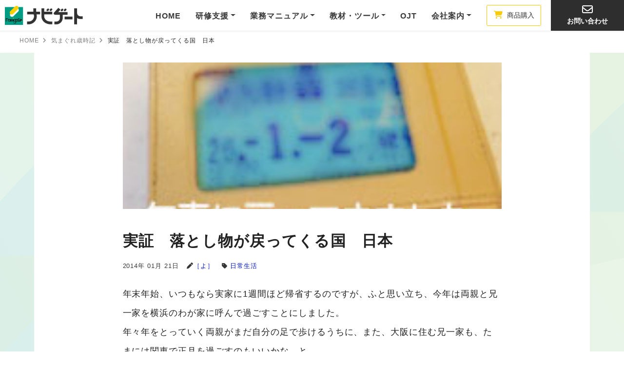

--- FILE ---
content_type: text/html
request_url: https://www.navigate-inc.co.jp/column/life/002531.html
body_size: 8885
content:
<!DOCTYPE html>
<html lang="ja">
<head>
<meta charset="UTF-8">
<meta name="robots" content="index">
  <title>実証　落とし物が戻ってくる国　日本 | 気まぐれ歳時記 |  ナビゲート</title>
  <meta name="viewport" content="width=device-width, initial-scale=1, shrink-to-fit=no">
<!-- Google Tag Manager -->
<script>(function(w,d,s,l,i){w[l]=w[l]||[];w[l].push({'gtm.start':
new Date().getTime(),event:'gtm.js'});var f=d.getElementsByTagName(s)[0],
j=d.createElement(s),dl=l!='dataLayer'?'&l='+l:'';j.async=true;j.src=
'https://www.googletagmanager.com/gtm.js?id='+i+dl;f.parentNode.insertBefore(j,f);
})(window,document,'script','dataLayer','GTM-WMZ9S5');</script>
<!-- End Google Tag Manager -->
  
  <meta name="mobile-web-app-capable" content="yes" />
  <meta name="apple-mobile-web-app-capable" content="yes" />
  <meta name="apple-mobile-web-app-status-bar-style" content="black" />

  <link rel="stylesheet" href="https://www.navigate-inc.co.jp/css_L/bootstrap.css">
  <link rel="stylesheet" href="https://www.navigate-inc.co.jp/css_L/style.css">
  <link rel="stylesheet" href="https://www.navigate-inc.co.jp/column/css/style_column.css">
  
  <link href="https://use.fontawesome.com/releases/v6.5.2/css/all.css" rel="stylesheet">

  <link rel="alternate" type="appication/atom+xml" title="RSSフィード" href="https://www.navigate-inc.co.jp//update/atom.xml" />
  <meta name="Copyright" content="(C) Navigate, Inc. All Rights Reserved." />
  <meta name="description" content="年末年始、いつもなら実家に1週間ほど帰省するのですが、ふと思い立ち、今年は両親と兄一家を横浜のわが家に呼んで過ごすことにしました。年々年をとっていく両親がまだ自分の足で歩けるうちに、また、大阪に住む兄一家も、たまには関東で正月を過ごすのもいいかな、と。両親、兄一"/>
   <meta name="keywords" content="落とし物,定期入れ,戻ってきた" />
  <link rel="canonical" href="https://www.navigate-inc.co.jp/">
  <link rel="icon" href="https://www.navigate-inc.co.jp/favicon.ico">
  <link rel="apple-touch-icon" sizes="180x180" href="https://www.navigate-inc.co.jp/images_L/favicons/apple-touch-icon.png">
  <link rel="icon" type="image/png" sizes="32x32" href="https://www.navigate-inc.co.jp/images_L/favicons/favicon-32x32.png">
  <link rel="icon" type="image/png" sizes="16x16" href="https://www.navigate-inc.co.jp/images_L/favicons/favicon-16x16.png">
  <link rel="manifest" href="https://www.navigate-inc.co.jp/images_L/favicons/site.webmanifest">
  <link rel="mask-icon" href="https://www.navigate-inc.co.jp/images_L/favicons/safari-pinned-tab.svg" color="#5bbad5">
  <meta name="msapplication-TileColor" content="#da532c">
  <meta name="theme-color" content="#ffffff">

<!--OGP-->
 <meta property="og:type" content="article">
<meta property="og:description" content="年末年始、いつもなら実家に1週間ほど帰省するのですが、ふと思い立ち、今年は両親と兄一家を横浜のわが家に呼んで過ごすことにしました。年々年をとっていく両親がまだ自分の足で歩けるうちに、また、大阪に住む兄一家も、たまには関東で正月を過ごすのもいいかな、と。両親、兄一">
<meta property="og:title" content="実証　落とし物が戻ってくる国　日本">
<meta property="og:url" content="https://www.navigate-inc.co.jp/column/life/002531.html">
<meta property="og:image" content="https://www.navigate-inc.co.jp/column/images/140121_1.jpg">
<meta property="og:site_name" content="気まぐれ歳時記">
<meta property="og:updated_time" content="2025-10-27T09:31:15+09:00" />
<meta property="fb:app_id" content="2395999020429457" />
<meta name="twitter:card" content="summary">
<meta name="twitter:title" content="実証　落とし物が戻ってくる国　日本 | 気まぐれ歳時記 |  ナビゲート">
<meta name="twitter:image" content="https://www.navigate-inc.co.jp/column/images/140121_1.jpg" />
<meta name="twitter:site" content="@Navi_blog" />
<meta name="twitter:creator" content="@Navi_blog" />



<script type="application/ld+json">
{
  "@context": "https://schema.org",
  "@type": "article",
  "name": "実証　落とし物が戻ってくる国　日本 ",
  "description": "年末年始、いつもなら実家に1週間ほど帰省するのですが、ふと思い立ち、今年は両親と兄一家を横浜のわが家に呼んで過ごすことにしました。年々年をとっていく両親がまだ自分の足で歩けるうちに、また、大阪に住む兄一家も、たまには関東で正月を過ごすのもいいかな、と。両親、兄一",
  "headline": "実証　落とし物が戻ってくる国　日本 ",
  "datePublished": "2014-01-21T10:57:00+09:00",
  "dateModified": "2022-10-28T14:51:00+09:00",
  "mainEntityOfPage": {
    "@type": "WebPage",
    "@id": "https://www.navigate-inc.co.jp/column/life/002531.html"
  },
  "image": {
    "@type": "ImageObject",
    "url": "https://www.navigate-inc.co.jp/column/images/140121_1.jpg",
    "width": 1600,
    "height": 840
  },
  
  "publisher": {
    "@type": "Organization",
    "name": "Navigate-inc.",
    "logo": {
      "@type": "ImageObject",
      "url": "https://www.navigate-inc.co.jp/images_L/logo.png",
      "width": 225,
      "height": 60
    }
  }
}
</script>
<script type="application/ld+json">
{
  "@context": "https://schema.org",
  "@type": "BreadcrumbList",
  "itemListElement":
  [
    {
      "@type": "ListItem",
      "position": 1,
      "item":
      {
        "@id": "https://www.navigate-inc.co.jp/",
        "name": "Home"
      }
    },
    {
      "@type": "ListItem",
      "position": 2,
      "item":
      {
      "@id": "https://www.navigate-inc.co.jp/life/",
        "name": "日常生活"
      }
    },
    {
      "@type": "ListItem",
      "position": 3,
      "item":
      {
        "@id": "https://www.navigate-inc.co.jp/column/life/002531.html",
        "name": "実証　落とし物が戻ってくる国　日本 "
      }
    }
  ]
}
</script>
<script type="text/javascript" src="https://www.navigate-inc.co.jp/js/copyright_year.js"></script>
</head>
<body>
<!-- Google Tag Manager (noscript) -->
<noscript><iframe src="https://www.googletagmanager.com/ns.html?id=GTM-WMZ9S5"
height="0" width="0" style="display:none;visibility:hidden"></iframe></noscript>
<!-- End Google Tag Manager (noscript) -->

<header>
<!--globalnavigation -->
 <nav class="gnavi navbar navbar-expand-lg navbar-dark">
  <h1 class="l-header-logo">
	 <a class="navbar-brand" href="https://www.navigate-inc.co.jp"><img src="https://www.navigate-inc.co.jp/images_L/logo.png" alt="ナビゲートロゴ"></a>
</h1>
 <button class="navbar-toggler" type="button" data-toggle="collapse" data-target="#navbarsExampleDefault" aria-controls="navbarsExampleDefault" aria-expanded="false" aria-label="Toggle navigation">
 <span class="navbar-toggler-icon"></span>
 <span class="navbar-toggler-icon"></span>
 <span class="navbar-toggler-icon"></span>
</button>
<div class="collapse navbar-collapse justify-content-end" id="navbarsExampleDefault">
<!--sm以上 globalnavi-->
<ul class="navbar-nav d-none d-lg-flex">
  <li class="nav-item"><a class="nav-link" href="https://www.navigate-inc.co.jp/">HOME</a></li>
  <li class="nav-item dropdown"><a href="https://www.navigate-inc.co.jp/training/" class="nav-link dropdown-toggle" role="button" aria-haspopup="true" aria-expanded="false">研修支援</a>
  <div class="dropdown-menu">
  <a class="dropdown-item boss" href="https://www.navigate-inc.co.jp/training/index.html">研修支援Top</a>
			<a class="dropdown-item" href="https://www.navigate-inc.co.jp/training/guidance/index.html">研修概要</a>
			<a class="dropdown-item" href="https://www.navigate-inc.co.jp/training/program/index.html">研修プログラム</a>
			<a class="dropdown-item" href="https://www.navigate-inc.co.jp/training/guidance/work.html">実績・事例</a>
			<a class="dropdown-item" href="https://www.navigate-inc.co.jp/training/instructor/index.html">研修講師紹介</a>
			<a class="dropdown-item" href="https://www.navigate-inc.co.jp/training/guidance/price.html">料金体系</a>
			<a class="dropdown-item" href="https://www.navigate-inc.co.jp/training/topics/">研修News&amp;Topics</a>
			<a class="dropdown-item" href="https://www.navigate-inc.co.jp/faq/training/">Q&amp;A</a>
	</div>	
</li>
  <li class="nav-item dropdown"><a href="https://www.navigate-inc.co.jp/manual/" class="nav-link dropdown-toggle" role="button" aria-haspopup="true" aria-expanded="false">業務マニュアル</a>
  <div class="dropdown-menu">
			<a class="dropdown-item" href="https://www.navigate-inc.co.jp/manual/index.html">サービスの概要</a>
			<a class="dropdown-item" href="https://www.navigate-inc.co.jp/manual/gyoumu/index.html">制作事例・実績</a>
			<a class="dropdown-item" href="https://www.navigate-inc.co.jp/manual/tips/">業務マニュアルTips</a>
			<!--<a class="dropdown-item" href="https://www.navigate-inc.co.jp/manual/guide/process.html">開発・改訂プロセス</a>-->
			<!--<a class="dropdown-item" href="https://www.navigate-inc.co.jp/faq/manual/">Q&amp;A</a>-->
  </div>
</li>
 <li class="nav-item dropdown"><a href="https://www.navigate-inc.co.jp/products/" class="nav-link dropdown-toggle" role="button" aria-haspopup="true" aria-expanded="false">教材・ツール</a>
	<div class="dropdown-menu">
			<a class="dropdown-item boss" href="https://www.navigate-inc.co.jp/products/index.html">教材・ツールTop</a>
			<a class="dropdown-item" href="https://www.navigate-inc.co.jp/products/ojtnote.html">OJT実践ノート</a>
			<a class="dropdown-item" href="https://www.navigate-inc.co.jp/products/ojtsinjin.html">OJT新人ノート</a>
			<a class="dropdown-item" href="https://www.navigate-inc.co.jp/products/1st_step.html">1st.step</a>
			<a class="dropdown-item" href="https://www.navigate-inc.co.jp/products/label.html">研修ラベル</a>
  </div></li>
	<li class="nav-item"><a class="nav-link" href="https://www.navigate-inc.co.jp/ojt/index.html">OJT</a></li>
	<li class="nav-item dropdown"><a href="https://www.navigate-inc.co.jp/profile/" class="nav-link dropdown-toggle" role="button" aria-haspopup="true" aria-expanded="false">会社案内</a>
    <div class="dropdown-menu mt-0">
			<a class="dropdown-item boss" href="https://www.navigate-inc.co.jp/profile/index.html">会社案内Top</a>
			<a class="dropdown-item" href="https://www.navigate-inc.co.jp/profile/company.html">会社概要・経歴</a>
			<a class="dropdown-item" href="https://www.navigate-inc.co.jp/profile/philio.html">事業活動</a>
			<a class="dropdown-item" href="https://www.navigate-inc.co.jp/profile/map.html">アクセスマップ</a>
  </div>
  </li>
</ul>
<ul class="navbar-nav d-none d-lg-flex">
 <li class="icon-shop"><a href="https://ojtnote.work/navishop/shop.html" class="noScroll js-menu" title="商品購入" target="_blank"><i class="fas fa-shopping-cart small"></i> 商品購入</a></li>
</ul>
<ul class="navbar-nav d-none d-lg-flex">
<li class="icon-contact"><a href="https://www.navigate-inc.co.jp/contact/index.html" class="noScroll js-menu" title="お問い合わせ"><i class="far fa-envelope"></i><br>お問い合わせ</a></li>
</ul>

<!--globalnavi-sp-->
<div class="gnavi_md d-lg-none">
  <ul class="nav-global-sp">
   <li class="nav-item"><a class="nav-link" href="https://www.navigate-inc.co.jp/">HOME</a></li>
			<li class="nav-item"><a class="nav-link" href="https://www.navigate-inc.co.jp/training/index.html">研修支援</a></li>
			<li class="nav-item"><a class="nav-link" href="https://www.navigate-inc.co.jp/manual/index.html">業務マニュアル</a></li>
			<li class="nav-item"><a class="nav-link" href="https://www.navigate-inc.co.jp/products/index.html">教材・ツール</a></li>
			<li class="nav-item"><a class="nav-link" href="https://www.navigate-inc.co.jp/ojt/index.html">OJT</a></li>
			<li class="nav-item"><a class="nav-link" href="https://www.navigate-inc.co.jp/profile/index.html">会社案内</a></li>
			<li class="nav-item"><a class="nav-link" href="https://ojtnote.work/navishop/shop.html" target="_blank"><i class="fas fa-shopping-cart small"></i> 商品購入</a></li>
   <li class="nav-item"><a class="nav-link" href="https://www.navigate-inc.co.jp/contact/index.html" title="お問い合わせ"><i class="far fa-envelope"></i> お問い合わせ</a></li>
  </ul>
</div><!--gnavi_md-->
</div>
  </nav>
<!-- End Navbar -->
<!-- End Navbar -->
<!--パンくず-->
<ul class="nav-breadcrumb">
 <li><a href="https://www.navigate-inc.co.jp">HOME</a></li>
<li><span><a href="https://www.navigate-inc.co.jp/column/">気まぐれ歳時記</a></span></li>
<li><span>実証　落とし物が戻ってくる国　日本</span></li>
</ul>
</header>
<div class="container-fluid bg-wing pt-0">
<main>
<div class="container bg-white">
<section class="column-kijicontents">
<div class="w100per-sp w70per m-auto">
<img class="main_img" src="https://www.navigate-inc.co.jp/column/images/140121_1.jpg" alt="実証　落とし物が戻ってくる国　日本 メイン画像">
<h1 class="title pt-4 pb-0">実証　落とし物が戻ってくる国　日本</h1>
<p class="date mt-3 mb-4"><span><time datetime="2014-01-21T10:57" >2014年 01月 21日</time></span><br class="sp"><span><i class="fas fa-pen ml-3"></i><a href="https://www.navigate-inc.co.jp/column/000762.html">［よ］</a></span><span><i class="fas fa-tag ml-3"></i> <a href="https://www.navigate-inc.co.jp/column/life/" title="fa-mug-hot">日常生活</a></span></p>
<p>年末年始、いつもなら実家に1週間ほど帰省するのですが、ふと思い立ち、今年は両親と兄一家を横浜のわが家に呼んで過ごすことにしました。<br />
年々年をとっていく両親がまだ自分の足で歩けるうちに、また、大阪に住む兄一家も、たまには関東で正月を過ごすのもいいかな、と。</p>

<p>両親、兄一家を含め総勢8名で、1月1日、2日と東京見物。<br />
スカイツリーは、残念ながら事前予約がないと展望台まで上がれなかったのですが、お台場、渋谷、夜の東京タワーなど、大勢で電車を乗り継ぎウロウロ。傍目から見ても立派な「お登りツアー！」です。<br />
普段は急ぎ足で進む東京も、お正月ならそういった観光客を許してくれることでしょう！と、方言丸出しで楽しんでいました。</p>

<p>さて、兄一家が大阪に帰る日の朝、高校1年生の姪が帰りの荷物をまとめていたところ「定期入れがない！」と騒ぎ始めました。<br />
今回はすべて電車で移動したのですが、定期入れに入れていたICカードは12月31日に使ったきりで、その後は使ってないし、見てないとのこと。なくしたことに気づいたのは1月3日の朝です。<br />
私自身落とし物をよくするタイプ。今回の事件は私の遺伝子をちょっぴり感じさせるもので、姪には申し訳なくも感じました。冬なので、コートや手袋、マフラーなど持ち物が増え、その分、小物はどこに入れたかわからなくなることも多く、私もしょっちゅう物を探しています。<br />
姪の定期の期限はすでに切れているし、チャージも2000円程度。<br />
でも、落としたその悔しさや情けなさはよく理解でき、みんなで家中を探しましたが結局見つからず、姪は肩を落とし帰っていきました。</p>

<p>それから数日経った1月6日、わが家の近くの警察から大阪の姪に「元旦の夜に落とし物として届けられました」という連絡がありました。<br />
落とした場所は、まさしく最後に定期入れを見た駅の近く。チャージ金にも全く手は着けられておらず、何の被害なく戻ってきたようです</p>

<p>ここまでの話、さすが平和な国、日本です！<br />
東京オリンピック招致の滝川クリステルのプレゼンで紹介された、「もし東京で何かをなくしたならば、ほぼ確実にそれは戻ってきます......」を証明するような出来事でした。</p>

<p>その定期入れ、実はあるブランドの物で、高校生になったお祝いにプレゼントで頂いたようです。<br />
姪としては「大人の仲間入り」の第一歩を象徴する大事な宝物であり、その定期入れがなくなったことが、何よりも悲しかったようですが、今回のことで、一層愛着がわき、大切にすることでしょう！</p>
<div class="pictureZone table-responsive">
<table>
        <tr>
         <td><img src="../images/140121_2.jpg" alt="眺望" border="0" /></td>
         <td><img src="../images/140121_3.jpg" alt="電車" border="0" /></td>
        </tr>
        <tr>
         <td>1月2日快晴　恵比寿からの眺め。<br>遠くまでよく見えました！</td>
         <td>電車はガラガラで、余裕で座れます。</td>
        </tr>
<tr>
         <td><img src="../images/140121_4.jpg" alt="東京タワー" border="0" /></td>
         <td><img src="../images/140121_5.jpg" alt="動く歩道" border="0" /></td>
        </tr>
        <tr>
         <td>ライトアップされた東京タワー<br>真下からの眺めも迫力満点です</td>
         <td>お登りツアーにつき、のんびりもご容赦を......。</td>
        </tr>
</table>

</div><!--pitcure-->

<div class="sharebtntit">
<p class="share_kiji mb-3">この記事を共有</p>
  </div>
<div class="sharebtn">
<!-- Twitter -->
<a class="btn-social-square btn-social-square--twitter" href="http://twitter.com/share?url=https://www.navigate-inc.co.jp/column/life/002531.html&text=気まぐれ歳時記_投稿&via=Navi_blog&tw_p=tweetbutton&related=Navi_blog&text=実証　落とし物が戻ってくる国　日本"  data-lang="ja" target="_blank"><i class="fa-brands fa-x-twitter text-white"></i></a>

<!--facebook-->
<a class="btn-social-square btn-social-square--facebook" href="http://www.facebook.com/share.php?u=https://www.navigate-inc.co.jp/column/life/002531.html" rel="nofollow" target="_blank"><i class="fab fa-facebook-f  text-white"></i></a>

<!--はてぶ-->
<a href="http://b.hatena.ne.jp/add?mode=confirm&url=https://www.navigate-inc.co.jp/column/life/002531.html&title=気まぐれ歳時記_投稿" target="_blank" class="btn-social-square btn-social-square--hatebu text-white">B!</a>
</div><!--share-->
</div><!--contents-->

<!--nextback-->
<ul class="page-navigation-list row">
     
     
     
     
     
     
     
     
     
     
     
     
     
     
     
     
     
     
     
     
     
     
     
     
     
     
     
     
     
     
     
     
     
     
     
     
     
     
     
     
     
     
     
     
     
     
     
     
     
     
     
     
     
     
     
     
     
     
     
     
     
     
     
     
     
     
     
     
     
     
     
     
     
     
     
     
     
     
     
     
     
     
     
     
     
     
     
     
     
     
     
     
     
     
     
     
     
     
     
     
     
     
     
     
     
     
     
     
     
     
     
     
     
     
     
     
     
     
     
     
     
     
     
     
     
     
     
     
     
     
     
     
     
     
     
     
     
     
     
     
     
     
     
     
     
     
     
     
     
     
     
     
     
     
     
     
     
     
     
     
     
     
     
     
     
     
     
     
     
     
     
     
     
     
     
     
     
     
     
     
     
     
     
     
     
     
     
     
     
     
     
     
     
     
     
     
     
     
     
     
     
     
     
     
     
     
     
     
     
     
     
     
     
     
     
     
     
     
     
     
     
     
     
     
     
     
     
     
     
     
     
     
     
     
     
     
     
     
     
     
     
     
     
     
     
     
     
     
     
     
     
     
     
     
     
     
     
     
     
     
     
     
     
     
     
     
     
     
     
     
     
     
     
     
     
     
     
     
    <li class="prev col-sm-12 col-md-6 col-lg-6"><span>前の記事</span><br><a href="https://www.navigate-inc.co.jp/column/life/002520.html">我が家のキャリーバッグ</a></li> 
     
     
     
     
     
     
     
     
     
     
     
     
     
     
     
     
     
     
     
     
     
     
     
     
     
     
     
     
     
     
     
     
     
     
     
     
     
     
     
     
     
     
     
     
     
     
     
     
     
     
     
     
     
     
     
     
     
     
     
     
     
     
     
     
     
     
     
     
     
     
     
     
     
     
     
     
     
     
     
     
     
     
     
     
     
     
     
     
     
     
     
     
     
     
     
     
     
     
     
     
     
     
     
     
     
     
     
     
     
     
     
     
     
     
     
     
     
     
     
     
     
     
     
     
     
     
     
     
     
     
     
     
     
     
     
     
     
     
     
     
     
     
     
     
     
     
     
     
     
     
     
     
     
     
     
     
     
     
     
     
     
     
     
     
     
     
     
     
     
     
     
     
     
     
     
     
     
     
     
     
     
     
     
     
     
     
     
     
     
     
     
     
     
     
     
     
     
     
     
     
     
     
     
     
     
     
     
     
     
     
     
     
     
     
     
     
     
     
     
     
     
     
     
     
     
     
     
     
     
     
     
     
     
     
     
     
     
     
     
     
     
     
     
     
     
     
     
     
     
     
     
     
     
     
     
     
     
     
     
     
     
     
     
     
     
     
     
     
     
     
     
     
     
     
     
     
     
     
     
     
     
     
     
     
     
     
     
     
     
     
     
     
     
     
     
     
     
     
     
     
     
     
     
     
     
     
     
     
     
     
     
     
     
     
     
     
     
     
     
     
     
     
     
     
     
     
     
     
     
     
     
     
     
     
     
     
     
     
     
     
     
     
     
     
     
     
     
     
     
     
     
     
     
     
     
     
     
     
     
     
     
     
     
     
     
     
     
     
     
     
     
     
     
     
     
     
     
     
     
     
     
     
     
     
     
     
     
     
     
     
     
     
     
     
     
     
     
     
     
     
     
     
     
  <li class="next col-sm-12 col-md-6 col-lg-6"><span>次の記事</span><br><a href="https://www.navigate-inc.co.jp/column/work/002539.html">レジのお姉さんに告白する</a></li>
      
</ul>
<a href="../index.html" class="mx-auto btn btn--thin d-block mt-5 mb-5 w80per-sp w35per pt-2 pb-2">気まぐれ歳時記 Topへ</a>
</section><!--kiji-->

<section class="relatedentry m-0 pb-5 bg-light">
<h5 class="titeng h5 text-center pt-3 border-top m-0 pb-4">Related Entries</h5>
<div class="row entries justify-content-around m-auto w100per">

<a href="https://www.navigate-inc.co.jp/column/book/002878.html" class="col-md-5">
<div class="d-flex justify-content-between">
<div class="pt-2 pb-2 bd-highlight"><span class="small">2025.10.27</span><br>『修身教授録』を読んで</div>
<div class="pt-2 pb-2 bd-highlight"><img src="https://www.navigate-inc.co.jp/column/images/251027-main.jpg"  alt="『修身教授録』を読んでサムネイル画像" width="120" height="68" /></div>
</div></a>

<a href="https://www.navigate-inc.co.jp/column/life/002876.html" class="col-md-5">
<div class="d-flex justify-content-between">
<div class="pt-2 pb-2 bd-highlight"><span class="small">2025.10.14</span><br>お気に入りの定期入れは</div>
<div class="pt-2 pb-2 bd-highlight"><img src="https://www.navigate-inc.co.jp/column/images/251014-main.jpg"  alt="お気に入りの定期入れはサムネイル画像" width="120" height="68" /></div>
</div></a>

<a href="https://www.navigate-inc.co.jp/column/event/002874.html" class="col-md-5">
<div class="d-flex justify-content-between">
<div class="pt-2 pb-2 bd-highlight"><span class="small">2025.09.25</span><br>銀座で出会う「手仕事」のぬくもりと「老舗」の味わい</div>
<div class="pt-2 pb-2 bd-highlight"><img src="https://www.navigate-inc.co.jp/column/images/250924-main.png"  alt="銀座で出会う「手仕事」のぬくもりと「老舗」の味わいサムネイル画像" width="120" height="68" /></div>
</div></a>

<a href="https://www.navigate-inc.co.jp/column/event/002872.html" class="col-md-5">
<div class="d-flex justify-content-between">
<div class="pt-2 pb-2 bd-highlight"><span class="small">2025.09.09</span><br>「Bling-Bang-Bang-Born」で盆踊り</div>
<div class="pt-2 pb-2 bd-highlight"><img src="https://www.navigate-inc.co.jp/column/images/250909-main.jpg"  alt="「Bling-Bang-Bang-Born」で盆踊りサムネイル画像" width="120" height="68" /></div>
</div></a>

<a href="https://www.navigate-inc.co.jp/column/life/002870.html" class="col-md-5">
<div class="d-flex justify-content-between">
<div class="pt-2 pb-2 bd-highlight"><span class="small">2025.08.22</span><br>泊まりがけの帰省での発見</div>
<div class="pt-2 pb-2 bd-highlight"><img src="https://www.navigate-inc.co.jp/column/images/250822-main.jpg"  alt="泊まりがけの帰省での発見サムネイル画像" width="120" height="68" /></div>
</div></a>

<a href="https://www.navigate-inc.co.jp/column/life/002868.html" class="col-md-5">
<div class="d-flex justify-content-between">
<div class="pt-2 pb-2 bd-highlight"><span class="small">2025.08.18</span><br>二宮尊徳誕生之地へ</div>
<div class="pt-2 pb-2 bd-highlight"><img src="https://www.navigate-inc.co.jp/column/images/250818-main.jpg"  alt="二宮尊徳誕生之地へサムネイル画像" width="120" height="68" /></div>
</div></a>

</div><!--row-->
</section><!--related-->
<!--category-->
<div class="row pt-4">
<section class="category pb-5 col-md-5">
<h5 class="titeng h5 text-center pt-3 border-0 m-0 pb-4">Category</h5>
<div class="sidebar-sticky ">
<ul class="lnavi w80per m-auto">

<li class="nav-item"><a href="https://www.navigate-inc.co.jp/column/life/"><i class="fas fa-mug-hot"></i> 日常生活</a></li>

<li class="nav-item"><a href="https://www.navigate-inc.co.jp/column/event/"><i class="fas fa-flag"></i> イベント</a></li>

<li class="nav-item"><a href="https://www.navigate-inc.co.jp/column/work/"><i class="fas fa-building"></i> 仕事・職場</a></li>

<li class="nav-item"><a href="https://www.navigate-inc.co.jp/column/food/"><i class="fas fa-utensils"></i> 食・健康</a></li>

<li class="nav-item"><a href="https://www.navigate-inc.co.jp/column/child/"><i class="fas fa-shapes"></i> 子育て</a></li>

<li class="nav-item"><a href="https://www.navigate-inc.co.jp/column/message/"><i class="fas fa-comment-dots"></i> メッセージ</a></li>

<li class="nav-item"><a href="https://www.navigate-inc.co.jp/column/book/"><i class="fas fa-book-open"></i> 勉強・読書</a></li>

<li class="nav-item"><a href="https://www.navigate-inc.co.jp/column/travel/"><i class="fas fa-plane"></i> 旅行・海外生活</a></li>
</ul>

</div><!--sidebar-sticky-->
</section>
	
<section class="author pb-5 col-md-7">
<h5 class="titeng h5 text-center border-0 m-0 pb-4">Author</h5>
<div class="row o-3column m-auto">

<a href="https://www.navigate-inc.co.jp/column/000761.html" class="col-md-4 col-6">
<div class="entriesicon">
<div class="d-flex justify-content-start">
<img src="https://www.navigate-inc.co.jp/images_L/navi_icon/yu.png" alt="ゆのアイコン" width="40" height="40" decoding="async" loading="lazy" />
<p>［ゆ］</p>
</div></div></a>

<a href="https://www.navigate-inc.co.jp/column/000762.html" class="col-md-4 col-6">
<div class="entriesicon">
<div class="d-flex justify-content-start">
<img src="https://www.navigate-inc.co.jp/images_L/navi_icon/yo.png" alt="よのアイコン" width="40" height="40" decoding="async" loading="lazy" />
<p>［よ］</p>
</div></div></a>

<a href="https://www.navigate-inc.co.jp/column/000763.html" class="col-md-4 col-6">
<div class="entriesicon">
<div class="d-flex justify-content-start">
<img src="https://www.navigate-inc.co.jp/images_L/navi_icon/hi.png" alt="ひのアイコン" width="40" height="40" decoding="async" loading="lazy" />
<p>［ひ］</p>
</div></div></a>

<a href="https://www.navigate-inc.co.jp/column/000764.html" class="col-md-4 col-6">
<div class="entriesicon">
<div class="d-flex justify-content-start">
<img src="https://www.navigate-inc.co.jp/images_L/navi_icon/na.png" alt="なのアイコン" width="40" height="40" decoding="async" loading="lazy" />
<p>［な］</p>
</div></div></a>

<a href="https://www.navigate-inc.co.jp/column/000760.html" class="col-md-4 col-6">
<div class="entriesicon">
<div class="d-flex justify-content-start">
<img src="https://www.navigate-inc.co.jp/images_L/navi_icon/no.png" alt="ののアイコン" width="40" height="40" decoding="async" loading="lazy" />
<p>［の］</p>
</div></div></a>

<a href="https://www.navigate-inc.co.jp/column/000766.html" class="col-md-4 col-6">
<div class="entriesicon">
<div class="d-flex justify-content-start">
<img src="https://www.navigate-inc.co.jp/images_L/navi_icon/ne.png" alt="ねのアイコン" width="40" height="40" decoding="async" loading="lazy" />
<p>［ね］</p>
</div></div></a>

<a href="https://www.navigate-inc.co.jp/column/000765.html" class="col-md-4 col-6">
<div class="entriesicon">
<div class="d-flex justify-content-start">
<img src="https://www.navigate-inc.co.jp/images_L/navi_icon/k.png" alt="Kのアイコン" width="40" height="40" decoding="async" loading="lazy" />
<p>［K］</p>
</div></div></a>

<!--ogob-->
<a href="https://www.navigate-inc.co.jp/column/relation.html" class="col-md-4 col-6">
<div class="entriesicon">
<div class="d-flex justify-content-start">
<img src="https://www.navigate-inc.co.jp/images_L/navi_icon/wm1.png" alt="" width="40" height="40" decoding="async" loading="lazy" />
<p><small>関係者</small></p>
</div></div></a>
</div>
	<h5 class="titeng h5 text-center border-0 m-0 mt-2">Search</h5>
		<div class="btnzone">
			<p class="text-center small mb-4 mt-1">気まぐれ歳時記　サイト内検索</p>
        <a href="https://www.navigate-inc.co.jp/column/search/index.html" class="btn-circle-flat d-block mx-auto"><i class="fas fa-search h4"></i></a>
	 </div>
</section>
	</div><!--row-->
<!--管理用ボタン-->
<p class="moreBtn small"><a href="https://ojtnote.jp/MT7/mt.cgi?__mode=view&content_type_id=14&_type=content_data&blog_id=6&id=2402" target="_blank"><i class="fas fa-lock"></i></a></p>
</div><!--container bg-white-->
</main>
</div>
<hr class="mt-5">

<div class="contact mt-5">
<h5 class="titeng h5 text-center mb15">Contact</h5>
<h2 class="h4 text-center font-weight-bold fw-bold">お問い合わせ</h2>
<div class="row mt-4">
  <div class="fromweb col-md-6 col-xs-12">
   <h4>WEBからのお問い合わせ</h4>
   <p>研修、業務マニュアルのご相談、<br class="sp">お見積りは無料です。<br>お気軽にお問い合わせください。</p>
	<div class="btnzone">
	    <a href="https://ojtnote.work/contact/navigate/" target="_blank" class="btn btn-c btn--black d-block mx-auto mt-4 mb-3 w90per-sp w70per">お問い合わせ</a>
	 </div>
 </div><!--left-->

<div class="fromtel col-md-6 col-xs-12">
    <h4>お電話でのお問い合わせ</h4>
    <a href="tel:0455612251"><span class="tel"><i class="fas fa-phone-volume"></i> 045-561-2251</span></a>
    <ul>
      <li>受付時間 月曜〜金曜 9:00〜17:30</li>
      <li>年末年始・祝日を除く</li>
    </ul>
</div><!--right-->
</div><!--row-->
</div><!--contact-->
<div id="page-top" class="blogicon-chevron-up"></div>
<div id="pagetop" >
  <a href="#"><i class="fas fa-angle-up"></i></a>
</div><!--pagetop-->
<footer class="g-footer bg-light">
  <div class="container">
  <nav class="nav-footer">
    <div class="row">
      <ul class="lst-footer-l col-lg-2 col-md-3 col-sm-12">
        <li><a href="https://www.navigate-inc.co.jp"><img class="mb-2" src="https://www.navigate-inc.co.jp/images/logoS_footer.gif" alt="ナビゲートロゴ"></a>
        <ul class="lst-footer-l__inner">
        <li><a href="https://www.navigate-inc.co.jp/profile/index.html"><i class="fas fa-angle-right"></i>会社概要</a></li>
        <li><a href="https://www.navigate-inc.co.jp/topics/index.html"><i class="fas fa-paper-plane"></i>メルマガ登録</a></li>
        <li><a href="https://www.navigate-inc.co.jp/contact/index.html"><i class="far fa-envelope"></i>お問い合わせ</a></li>
        <li><a href="https://ojtnote.work/navishop/shop.html" target="_blank"><i class="fas fa-shopping-cart"></i>商品購入</a></li>
      </ul></li></ul>
      <ul class="lst-footer col-lg-2 col-md-3 col-sm-6">
        <li><p class="lst-footer__title"><a href="https://www.navigate-inc.co.jp/training/index.html">研修支援事業</a></p>
        <ul class="lst-footer__inner pc">
        <li><a href="https://www.navigate-inc.co.jp/training/program/index.html"><i class="fas fa-angle-right"></i>研修プログラム</a></li>
        <li><a href="https://www.navigate-inc.co.jp/training/guidance/price.html"><i class="fas fa-angle-right"></i>料金体系</a></li>
        <li><a href="https://www.navigate-inc.co.jp/training/guidance/work.html"><i class="fas fa-angle-right"></i>研修事例・実績</a></li>
        <li><a href="https://www.navigate-inc.co.jp/training/instructor/index.html"><i class="fas fa-angle-right"></i>研修講師紹介</a></li>
      </ul>
        </li>
        </ul>
      <ul class="lst-footer col-lg-2 col-md-3 col-sm-6">
        <li class="has-menu"><p class="lst-footer__title col-sm-12"><a href="https://www.navigate-inc.co.jp/manual/index.html">業務マニュアル制作</a></p>
        <ul class="lst-footer__inner pc">
        <li><a href="https://www.navigate-inc.co.jp/manual/tips/"><i class="fas fa-angle-right"></i>業務マニュアルTips</a></li>
        <li><a href="https://www.navigate-inc.co.jp/manual/guide/process.html"><i class="fas fa-angle-right"></i>開発プロセス</a></li>
        <li><a href="https://www.navigate-inc.co.jp/manual/gyoumu/index.html"><i class="fas fa-angle-right"></i>制作事例・実績</a></li>
        <li><a href="https://www.navigate-inc.co.jp/manual/guide/price.html"><i class="fas fa-angle-right"></i>開発費用</a></li>
      </ul>
        </li>
        </ul>
      <ul class="lst-footer col-lg-2 col-md-3 col-sm-6">
        <li class="has-menu"><p class="lst-footer__title"><a href="https://www.navigate-inc.co.jp/products/index.html">教材・ツール</a></p>
        <ul class="lst-footer__inner pc">
        <li><a href="https://www.navigate-inc.co.jp/ojt/note/index.html"><i class="fas fa-angle-right"></i>OJT実践ノート</a></li>
        <li><a href="https://www.navigate-inc.co.jp/lp/ojt-s.html" target="_blank"><i class="fas fa-angle-right"></i>OJT新人ノート</a></li>
        <li><a href="https://www.navigate-inc.co.jp/lp/firststep/index.html" target="_blank"><i class="fas fa-angle-right"></i>新入社員読本「1st.Step」</a></li>
        <li><a href="https://www.navigate-inc.co.jp/products/label.html"><i class="fas fa-angle-right"></i>研修用ラベル</a></li>
      </ul>
        </li>
        </ul>   
      <ul class="lst-footer col-lg-2 offset-lg-0 col-md-3 offset-md-3 col-sm-6">
        <li class="has-menu"><p class="lst-footer__title"><a href="https://www.navigate-inc.co.jp/theme.html">主要テーマ</a></p>
        <ul class="lst-footer__inner pc">
        <li><a href="https://www.navigate-inc.co.jp/ojt/index.html"><i class="fas fa-angle-right"></i>OJT</a></li>
        <li><a href="https://www.navigate-inc.co.jp/5s/index.html"><i class="fas fa-angle-right"></i>5S</a></li>
        <li><a href="https://www.navigate-inc.co.jp/MBO/index.html"><i class="fas fa-angle-right"></i>MBO</a></li>
        <li><a href="https://www.navigate-inc.co.jp/freshman/index.html"><i class="fas fa-angle-right"></i>新入社員</a></li>
      </ul>
        </li>
        </ul>
      <ul class="lst-footer col-lg-2 col-md-3 col-sm-6">
        <li class="has-menu"><p class="lst-footer__title"><a href="https://www.navigate-inc.co.jp/info.html">お役立ち情報</a></p>
        <ul class="lst-footer__inner pc">
        <li><a href="https://www.navigate-inc.co.jp/term/index.html"><i class="fas fa-angle-right"></i>ビジネス基本用語集</a></li>
        <li><a href="https://www.navigate-inc.co.jp/faq/index.html"><i class="fas fa-angle-right"></i>FAQ</a></li>
      </ul>
        </li>
        <li class="has-menu"><p class="lst-footer__title"><a href="https://www.navigate-inc.co.jp/column.html">ブログ</a></p>
        <ul class="lst-footer__inner pc">
        <li><a href="https://www.navigate-inc.co.jp/column/"><i class="fas fa-angle-right"></i>社員ブログ</a></li>
      </ul>
        </li>
        </ul>
  </div><!--row-->


  </nav>
</div><!--container-->

<p class="txt-copyright txt-rotobo js-copyright-year">Copyright &copy; 1999-<script>document.write(new Date().getFullYear());</script> Navigate, Inc. All Rights Reserved.</p>
</footer> 
<script type="text/javascript" src="https://www.navigate-inc.co.jp/js/newsite-js/jquery-3.5.1.min.js"></script>
<script type="text/javascript" src="https://www.navigate-inc.co.jp/js/newsite-js/bootstrap.bundle.js"></script>

<!--pagetopr-->
<script src="https://www.navigate-inc.co.jp/js/newsite-js/pagetop.js"></script>

</body>
</html>

--- FILE ---
content_type: text/css
request_url: https://www.navigate-inc.co.jp/css_L/style.css
body_size: 13653
content:
@charset "UTF-8";
/*--------------------------------------------------------------------
style.css
navi site 2020/10
--------------------------------------------------------------------*/
/*--------------------------------------------------
0-1. Reset
-------------------------------------------------- */
html {
	font-family: sans-serif;
}
body {
	margin: 0;
	padding: 0;
	-webkit-text-size-adjust: 100%;
}
a {
	background: transparent;
}
a:focus {
	outline: thin dotted;
}
a:active, a:hover {
	outline: 0;
}
html, div, span, object, iframe, h1, h2, h3, h4, h5, h6, p, blockquote, pre, a, abbr, acronym, address, code, del, em, img, strong, dl, dt, dd, ol, ul, li, fieldset, form, label, table, caption, tbody, tfoot, thead, tr, th, td {
	margin: 0;
	padding: 0;
	vertical-align: baseline;
}
article, aside, footer, header, small, nav, section, figure, figcaption, main {
	margin: 0;
	padding: 0;
	display: block;
	vertical-align: baseline;
	list-style: none;
	background-color: transparent;
	outline: none;
}
audio, canvas, video {
	display: inline-block;
}
ul, ol {
	list-style-type: none;
}
table {
	border: none;
	border-collapse: collapse;
	border-spacing: 0;
}
img {
	line-height: 1;
	vertical-align: bottom;
	outline: none;
}
a img {
	border: none;
	outline: none;
}
sub, sup {
	font-size: 75%;
	line-height: 0;
	position: relative;
	vertical-align: baseline;
}
hr {
	box-sizing: content-box;
	height: 0;
}
dt, dd, li, th, td, input, textarea {
	text-align: left;
	vertical-align: top;
}
button {
	border: none;
}
input, textarea, button {
	margin: 0;
	padding: 0;
}
input {
	border: 1px solid #dad7d3;
	padding: 2px 5px;
}
textarea {
	border: 1px solid #dad7d3;
	resize: none;
}
button, label {
	background-color: transparent;
	cursor: pointer;
}
button, select {
	text-transform: none;
}
button, input[type="button"], input[type="reset"], input[type="submit"] {
	-webkit-appearance: button;
	cursor: pointer;
}
button[disabled], input[disabled] {
	cursor: default;
}
input[type="checkbox"], input[type="radio"] {
	box-sizing: content-box;
	padding: 0;
	vertical-align: middle;
}
input[type="search"]::-webkit-search-cancel-button, input[type="search"]::-webkit-search-decoration {
	-webkit-appearance: none;
}
button::-moz-focus-inner, input::-moz-focus-inner {
	padding: 0;
	border: 0;
}
textarea {
	overflow: auto;
	vertical-align: top;
}
small {
	font-size: 0.8em;
	display: inline;
}
:focus {
	outline: none;
}
.lead {
	font-size: 1.05rem;
	font-weight: 300;
}
/*list*/
ul.list li {
	list-style: disc;
	margin: 10px auto;
}
ol.list {
	padding-left: 50px;
}
ol.list li {
	list-style: decimal;
	margin: 7px auto;
}
/*asta*/
/*アスタリスク*/
.asta{
  margin-left: 5%;
  list-style: none;
/*  font-size: 90%;*/
  color: #4d4d4d;
}

.asta:before{
  content: "＊";
  margin-right: 10px;
  margin-left: -25px;
  color: #b8580f;  
}

.asta-b{
  margin-left: 5%;
  list-style: none;
  font-size: 90%;
  color: #4d4d4d;
}

.asta-b:before{
  content: "＊";
  margin-right: 10px;
  margin-left: -25px;
  color: #1A4FBB;  
}
/* 0-2. Base
-------------------------------------------------- */
html {
	overflow-y: scroll;
	font-size: 100%;
}
h1, h2, h3, h4, h5, h6 {
	font-size: 100%;
	font-weight: bold;
}
table {
	width: 100%;
}
html[lang="en"] input, html[lang="en"] textarea, html[lang="en"] button, html[lang="en"] select {
	font-family: Arial, Helvetica, sans-serif;
}
strong, em {
	font-weight: bold;
}
/* 0-3. Config
-------------------------------------------------- */
body {
	font-size: 1rem;
	color: #222;
	background-color: #fff;
	/*font-family: "ヒラギノ角ゴ Pro W3", "ヒラギノ角ゴ ProN W3", "Hiragino Kaku Gothic Pro", "游ゴシック Medium", "Yu Gothic Medium", "游ゴシック体", YuGothic,"メイリオ","ＭＳ Ｐゴシック",sans-serif;*/
	font-family: "Helvetica Neue", Arial, "Hiragino Kaku Gothic ProN", "Hiragino Sans", "BIZ UDPGothic", Meiryo, sans-serif;
	letter-spacing: 0.06em;
}
@media only screen and (min-width: 1px) and (max-width: 767px) {
	body {
		font-size: 14px;
		letter-spacing: 0.1em;
		line-height: 1.538;
	}
}
input, textarea, button, select {
	font-family: "ヒラギノ角ゴ Pro W3", "ヒラギノ角ゴ ProN W3", "Hiragino Kaku Gothic Pro", "游ゴシック Medium", "Yu Gothic Medium", "游ゴシック体", YuGothic, "メイリオ", "ＭＳ Ｐゴシック", sans-serif;
	font-size: 100%;
}
a {
	color: #0317d1;
	/* ベースのリンク文字の色を指定 */
	text-decoration: none;
	/* ベースのリンク文字の下線の有無を指定 */
	transition: all 0.1s;
	word-wrap: break-word;
}
a:hover, a:active, a:focus {
	color: red;
	text-decoration: underline;
	/* ベースのリンク文字の下線の有無を指定 */
}
a:focus {
	outline: -webkit-focus-ring-color auto 5px;
}
h1, h2, h3, h4, h5, h6 {
	line-height: 1.4;
	/* ベースの行間を指定 */
}
p {
	line-height: 2;
	/* ベースの行間を指定 */
}
dt, dd, li, th, td, input, textarea, button {
	line-height: 1.5;
	/* ベースの行間を指定 */
}
button {
	border-radius: 0;
}
sup {
	vertical-align: top;
	line-height: 1;
}
fieldset {
	border-width: 0;
}
caption {
	display: none;
}
/* 非表示 */
.pc {
	display: block !important;
}
.sp {
	display: none !important;
}
/*  */
@media only screen and (max-width: 767px) {
	.pc {
		display: none !important;
	}
	.sp {
		display: block !important;
	}
}
/*
 /*バナー*/
.banner {
	border-style: none;
}
/* マウスを乗せたときの動き */
.banner:hover {
	opacity: 0.6;
	transition: 0.3s;
}
/*--------------------------------------------------------------------
print css
--------------------------------------------------------------------*/
@media print {
	.l-header__right {
		display: none !important;
	}
	.l-header__sub {
		display: none !important;
	}
	.nav-breadcrumb {
		display: none !important;
	}
	.l-footer {
		margin-top: 50px;
	}
	.l-footer .btn-pagetop {
		display: none !important;
	}
	.l-footer .wrp-container {
		display: none !important;
	}
	.box-contact {
		display: none !important;
	}
	.box-download--01 {
		display: none !important;
	}
}
/*--------------------------------------------------------------------
scrollup　ふわっと表示
--------------------------------------------------------------------*/
/*--------------------------------------------------------------------
youtubeレスポンシブ
--------------------------------------------------------------------*/
.youtube {
  position: relative;
  padding-bottom: 56.25%; /*アスペクト比 16:9の場合の縦幅*/
  height: 0;
 overflow: hidden;
}
.youtube iframe {
  position: absolute;
  top: 0;
  left: 0;
  width: 100%;
  height: 100%;
}


/*--------------------------------------------------------------------
高さ揃える
--------------------------------------------------------------------*/
.flexible {
	flex-grow: 1;
}
/*--------------------------------------------------------------------
color
--------------------------------------------------------------------*/
.bg-navicolor {
	background-color: #009d85 !important;
}
.bg-blue {
	background-color: #0071BC !important;
}
.bg-blue2 {
	background-color: #9DD3FB !important;
}
.bg-lightblue {
	background-color: #e5f4ff !important;
}
.bg-lightglay {
	background-color: #eeeeee !important;
}
.bg-lightpink {
	background-color: #fbe5e5 !important;
}
.bg-glay {
	background-color: #ABABAB !important;
}
.bg-lightgreen {
	background-color: #BDF691 !important;
}
.bg-vividgreen{
	background-color: #e5fd92 !important;
}
.bg-lightgreenyellow {
	background-color: #EEFFF1 !important;
}
.bg-green {
	background-color: #E4F0E7 !important;
}
.bg-vividyellow {
	background-color: #FDF95B !important;
}
.bg-lightyellow {
	background-color: #FFFEEC !important;
}
.bg-youtubered{
	background-color: #ed1d23 !important;
}
.bg-orangered{
	background-color: #FC7D5F !important;
}
.bg-see-through{
	background-color: hsla(0,0%,81%,1.00) !important;
}
/*--------------------------------------------------------------------
text-color
--------------------------------------------------------------------*/
.text-kon {color: #0c2f9e !important;}
.text-brown {color: #B15A00 !important;}
.text-green {color: #00b308 !important;}
.text-ppt {color: #D24625 !important;}
.text-mizuiro {color: #27acd9 !important;}
.text-yellow {color: #FDF95B !important;}
.text-orange {color: #F15A24 !important;}
.text-primary {color: #2C53B7 !important;}
.text-bluegreen{ color: #3fc1c9 !important;}
.text-youtube{	color: #ed1d23 !important;}
.text-gray{	color: #5F5F5F !important;}

/*--------------------------------------------------------------------
text-吹き出し
--------------------------------------------------------------------*/
.fukidashi {
	display: flex;
	justify-content: center;
	align-items: center;
	font-size: 1.38rem;
	text-align: center;
}

.fukidashi::before,
.fukidashi::after {
	content: '';
	width: 3px;
	height: 40px;
	background-color: #3fc1c9;
}

.fukidashi::before {
	margin-right: 30px;
	transform: rotate(-35deg)
}
.fukidashi::after {
	margin-left: 30px;
	transform: rotate(35deg)
}
/*--------------------------------------------------------------------
back_img
--------------------------------------------------------------------*/
.bg-wing {
	background-image: url("../images_L/back_wing.svg");
	background-size: cover;
	background-position: center 60%;
	padding-top: 10px;
}
.bg-line {
	background-image: url("../images_L/back_line.svg");
	background-size: cover;
	background-position: center center;
	padding-top: 10px;
}
.bg-kosi {
	background-image: url("../images_L/back_kosi.svg");
	background-size: cover;
	background-position: center top;
	padding-top: 10px;
}
.bg-melma {
	background-image: url("../images_L/bg_melma.png");
	background-size: cover;
	background-position: right top;
	padding: 15px;
	margin-left: auto;
	margin-right: auto;
}
.bg-melma_inner {
	background-color: rgba(255, 255, 255, 0.9);
	padding: 20px;
}
.bg-naname {
	background-image: url("../images_L/back_naname.svg");
	background-size: cover;
	background-position: center 60%;
	padding-top: 10px;
}
.bg-naname_p {
	background-image: url("../images_L/back_naname_pink.svg");
	background-size: cover;
	background-position: center 60%;
	padding-top: 10px;
}
.bg-opacity-25-blue{
	background-color:rgba(44,83,183,0.2);
	padding: 20px;
}
.bg-opacity-25-orange{
	background-color:rgba(241,90,36,0.2);
	padding: 20px;
}

/*--------------------------------------------------------------------
グローバルナビ
--------------------------------------------------------------------*/
p.logo { /*業務マニュアル用*/
	float: left;
	padding-left: 7px;
}
@media only screen and (max-width: 767px) and (min-width: 1px) {
	p.logo {
		width: 65%;
	}
}
/*ロゴ*/
.l-header-logo a {
	display: block;
	position: relative;
	/* 	z-index: 20; */
	overflow: hidden;
	width: 160px;
	height: 100%;
	/*background: url(../images/logo.gif) no-repeat 50% 50%; 
	background-size: contain;*/
	white-space: nowrap;
	/*text-indent: 100%;*/
	margin-left: 10px;
}
/* iPhone 縦 */
@media screen and (min-width:768px) and (max-width:1024px) { /*　for iPad 　*/
	.l-header-logo a {
		width: 130px;
	}
}
.is-menu-open .l-header-logo a {
	background-image: url(/img/logo_01.svg);
}
/*ここまで*/
nav.gnavi {
	padding: 0;
	/* background-color: #fff;*/
	border-bottom: 1px solid #eee;
	/* background: url("../images/bartop.png") ;
 background-repeat: no-repeat;
 background-position: center bottom;*/
	margin-right: 0;
	box-shadow: 0 0.125rem 0.1rem rgba(0, 0, 0, 0.03);
}
nav.gnavi img {
	width: 100%;
}
.navbar-dark .navbar-nav .nav-link {
	color: #383838;
	letter-spacing: 1px;
	/*  font-size: 85%;*/
	padding: 20px 4px 14px 4px;
	margin-right: 22px;
	border-bottom: 4px solid #fff;
	font-weight: bold;
}
@media only screen and (max-width: 1199px) and (min-width: 1px) {
	.navbar-dark .navbar-nav .nav-link {
		font-size: 85%;
		margin-right: 17px;
	}
}
.navbar-dark .navbar-nav .nav-link:hover, .navbar-dark .navbar-nav .nav-link:focus {
	color: #004c93;
	border-bottom: 4px solid #D1D1D1;
}
.navbar-dark .navbar-nav .show > .nav-link, .navbar-dark .navbar-nav .active > .nav-link, .navbar-dark .navbar-nav .nav-link.show, .navbar-dark .navbar-nav .nav-link.active {
	color: #060606;
	/*padding-bottom: 20px;*/
	border-bottom: 4px solid #F9CB00;
	/*border-bottom: 4px solid #2D2D2D;*/
}
.lnavi-child {
	background-image: url(../images/back_sankaku.svg);
	padding: 50px 0 0 0;
}
.lnavitit {
	width: 100%;
	/*background-color: #d1d1d1*/
	/*background-image: url(../images/bar_cattit.png);*/
	/*background-image: url("../images/bg_sidebar_title_blue.png"); */
	/*background-position: bottom center;*/
	text-align: center;
	background-color: #DAEED6;
	margin-bottom: 10px;
	margin-top: 0px;
	color: #1E1E1E;
	padding: 5px 5px 5px 10px;
	font-weight: 700;
	letter-spacing: 2px;
	display: block;
	border: 1px solid #fff;
}
.lnavitit a:hover {
	background-color: rgba(255, 255, 255, 0.2);
	background-blend-mode: lighten;
}
.basis-contents {
	background-color: #fff;
}
/*メニューリストカスタマイズ*/
/*hoverに変更*/
.dropdown:hover > .dropdown-menu {
	display: block;
}
/*dropdown*/
.dropdown-menu {
/*
	background-color: rgba(19, 19, 19, 0.90);
*/
	background-color: #fff;
	border-radius: 3px;
	border: 1px solid #E0E0E0;
	-webkit-filter:drop-shadow(1px 3px 5px rgba(0, 0, 0, 0.2));
 -moz-filter:drop-shadow(1px 3px 5px rgba(0, 0, 0, 0.2));
 -ms-filter:drop-shadow(1px 3px 5px rgba(0, 0, 0, 0.2));
 filter:drop-shadow(1px 3px 5px rgba(0, 0, 0, 0.2));
	position: absolute;left: -25%;
	padding: 10px;
}
.dropdown:hover {
	transition: all 3s ease-out;
}
a.dropdown-item {
	color: #323232;
	font-size: 100%;
	transition: all 0.2s ease-out;
	padding: 10px;
}
a.boss{
	font-weight: bold;
	font-size: 100%;
	border-bottom: 1px solid #EBEBEB;
}

a.dropdown-item:before {
	font-family: "Font Awesome 5 Free";
	content: '\f105';
	font-weight: bold;
	color: #CBCBCB;
	font-size: 85%;
	margin-right: 8px;
}
a.boss:before {
	content: none;
}
.dropdown-item:hover,
.dropdown-item:focus {
 color: #16181b;
 text-decoration: none;
background-color: #E7F5E8; }

/*ハンバーガーカスタマイズ*/
.navbar-toggler { /*枠の色*/
	border-color: aqua;
	background-color: #0071bc; /*背景色*/
	border-radius: 0;
}
.navbar-dark .navbar-toggler {
	color: rgba(0, 0, 0, 0.5);
	border: none;
	padding: 0px;
	width: 50px;
	height: 50px;
	padding-left: 10px;
	box-sizing: border-box;
	position: relative;
}
.navbar-dark .navbar-toggler-icon {
	background-image: none; /* この行で背景画像を無効化 */
	background-color: #fff;
	width: 30px;
	height: 2px;
	display: block;
	position: absolute;
	transition: ease .5s;
}
/* 3本のバーそれぞれの座標を設定 */
.navbar-toggler-icon:nth-of-type(1) {
	top: 15px;
}
.navbar-toggler-icon:nth-of-type(2) {
	top: 22px;
}
.navbar-toggler-icon:nth-of-type(3) {
	top: 29px;
}
/* メニューが開いている時の　3本のバーそれぞれの座標および角度を設定 */
.navbar-toggler[aria-expanded="true"] .navbar-toggler-icon:nth-of-type(1) {
	top: 23px;
	transform: rotate(45deg);
}
.navbar-toggler[aria-expanded="true"] .navbar-toggler-icon:nth-of-type(2) {
	opacity: 0;
}
.navbar-toggler[aria-expanded="true"] .navbar-toggler-icon:nth-of-type(3) {
	top: 23px;
	transform: rotate(-45deg);
}
/*ハンバーガー内リスト*/
.gnavi_md {
	background-color: #0071bc;
}
ul.nav-global-sp {
	list-style: none;
	text-align: left;
	padding: 0;
}
.nav-global-sp li {
	border-bottom: 1px solid #B2DBFB;
}
.nav-global-sp a {
	color: #fff;
	display: block;
	padding: 10px 20px;
	font-size: 14px;
	letter-spacing: 0.1em;
}
.nav-global-sp a:hover {
	text-decoration: none;
	background-color: #059BFF;
}
/*お問い合わせボタン*/
.icon-contact {
	/*background-color:#0071bc;*/
	background-color: #2E2E2E;
	/*  background-color:#1A7567;*/
	/*   background-color:#1A3A75;*/
	text-align: center;
	list-style: none;
	margin-left: 20px;
}
.icon-contact a {
	color: #fff;
	display: block;
	padding: 9px 12px;
	width: 150px;
	letter-spacing: 0;
	font-size: 90%;
	font-weight: bold;
}
.icon-contact a:hover {
	/*  color: #0071BC !important;*/
	color: #fff !important;
	text-decoration: none;
	/*  background-color:#c8e4ff;*/
	background-color: #FEA343;
}
.icon-contact i {
	font-size: 1.5em;
}
/*gnavi_商品購入ボタン*/
.icon-shop {
	background-color: #fff;
	text-align: center;
	list-style: none;
	margin-left: 5px;
	border: 1px solid #F9CB00;
	border-radius: 3px;
}
.icon-shop a {
	color: #343434;
	display: block;
	padding: 10px 5px;
	width: 110px;
	letter-spacing: 0;
	font-size: 90%;
	font-weight: normal;
}
.icon-shop a:hover {
	color: #fff !important;
	text-decoration: none;
	background-color: #F9CB00;
}
.icon-shop a i {
	font-size: 1.1em;
	margin-right: 5px;
	color: #F9CB00;
}
.icon-shop a:hover i {
	color: #FFE576;
}
/*パンくずリスト*/
.nav-breadcrumb {
	padding: 10px 40px;
}
.nav-breadcrumb li {
	display: inline-block;
	padding: 0 10px;
	font-size: 12px;
	position: relative;
}
.nav-breadcrumb li:first-child {
	padding-left: 0;
}
.nav-breadcrumb li a {
	color: #7d7d7d;
}
.nav-breadcrumb li:before {
	font-family: "Font Awesome 5 Free";
	content: '\f105';
	color: #898989;
	speak: none;
	font-style: normal;
	font-weight: bold;
	font-variant: normal;
	text-transform: none;
	line-height: 1;
	-webkit-font-smoothing: antialiased;
	-moz-osx-font-smoothing: grayscale;
	right: -6px;
	position: absolute;
	top: 50%;
	-webkit-transform: translateY(-50%);
	transform: translateY(-50%);
}
.nav-breadcrumb li:last-child:before {
	content: none;
}
@media only screen and (min-width: 1px) and (max-width: 1024px) {
	.nav-breadcrumb {
		display: none;
	}
}
/*--------------------------------------------------------------------
ローカルナビ
--------------------------------------------------------------------*/
nav.lnavi {
	/*  border-right: 1px solid #dee2e6;*/
}
/*ローカルナビボタン*/
p.bcat {
	padding: 0 5px 0 10px;
	/*border-top: 1px solid black;*/
	border-bottom: 1px solid #b9b9b9;
	margin: 0;
}
ul.lnavi, ul.lnavi ul {
	list-style: none;
	margin: 0 0 7px 0;
	padding: 0;
}
.lnavi span {
	background-color: #EDEDED;
	display: block;
	padding: 5px 5px 5px 3px;
	border-bottom: 1px solid #DDDDDD;
	border-top: 1px solid #DDDDDD;
	font-size: 14px;
}
.lnavi li a {
	font-size: 14px;
	display: block;
	padding: 7px 5px 7px 3px;
	text-decoration: none;
	border-bottom: 1px solid #eee;
	/*background: #fff;*/
	color: #333;
	text-align: left;
	margin: .1em 0;
}
.lnavi li a:hover {
	background: #EEF6FF;
	color: red;
}
.lnavi ul li a:before {
	font-family: "Font Awesome 5 Free";
	content: '\f105';
	font-weight: bold;
	color: #77A1E7;
	font-size: 85%;
	margin-right: 5px;
}
/*エントリナビ*/
.lnavi ul li li a {
	border: none;
	font-size: 13px;
	padding: 3px 8px 3px 25px;
}
.lnavi ul li li a:before {
	font-family: "Font Awesome 5 Free";
	content: '\f105';
	font-weight: bold;
	color: #77A1E7;
	font-size: 85%;
	margin-right: 5px;
}
/*基本概念編の場合*/
#basispage .lnavi ul li li a.current, #basispage .lnavi ul li li a.current:hover {
	background-color: #63B797;
	color: #fff;
}
/*実践編の場合*/
#manualpage .lnavi ul li li a.current, #manualpage .lnavi ul li li a.current:hover {
	background-color: #0071bc94;
	color: #fff;
}
.lnavi ul li li a.current:before {
	color: #fff;
}
/*--------------------------------------------------------------------
ボタン
--------------------------------------------------------------------*/
/*btn*/
.btnzone .btn {/*中央*/
	margin: auto;
	display: block;
}
.btnzone a.btn:hover {/*中央*/
	text-decoration: none;
}
@media screen and (max-width:768px) {
	.btnzone .btn {
		width: 100%;
		/*font-size: 1.4em;*/
	}
}
a.btn--black {
	color: #4e4e4e;
	background-color: #fff;
	border: solid 2px #4e4e4e;
}
a.btn--black:hover {
	color: #fff;
	background: #6bcf70;
	border-color: #00b308;
}
a.btn--thin {
	color: #4e4e4e;
	background-color: #fff;
	border: solid 1px #b4b4b4;
}
a.btn--thin:hover {
	color: #fff;
	background: #797979;
	border-color: #525252;
}
a.btn--green {
	color: #4e4e4e;
	background-color: #fff;
	border: solid 2px #00b308;
}
a.btn--green:hover {
	color: #fff;
	background: #6bcf70;
	border-color: #00b308;
}
a.btn--green.active {
	color: #fff;
	background: #00b308;
	border-color: #00b308;
}

a.btn--white {
	color: #ffffff;
	background-color: rgba(255, 255, 255, 0.49);
	border: solid 2px #fff;
}
a.btn--white:hover {
	color: #4e4e4e;
	background: #fff;
	border-color: #00b308;
}
a.btn--black.btn--cubic {
	/*   border-bottom: 5px solid #00b308; */
}
a.btn--black.btn--cubic:hover {
	margin-top: 3px;
	border-bottom: 2px solid #00b308;
}
a.btn--blue {
	color: #fff;
	background-color: #5b5bf4;
	border: 2px solid #5b5bf4;
}
a.btn--blue:hover {
	color: #fff;
	background: #8888FB;
}
a.btn--blueline {
	color: #5b5bf4;
	background-color: #fff;
	border: 2px solid #5b5bf4;
}
a.btn--blueline:hover {
	color: #fff;
	background: #8888FB;
	border: 2px solid #5b5bf4;
}
a.btn-c {
	font-size: 1.1rem;
	position: relative;
	padding: 15px 3.5rem 15px 2rem;
	border-radius: 100vh;
	font-weight: bold;
}
a.btn-c i.fa {
	margin-right: 1rem;
}
a.btn-c:before {
	font-family: 'Font Awesome 5 Free';
	font-size: 1.6rem;
	line-height: 1;
	position: absolute;
	top: calc(50% - .8rem);
	right: 1rem;
	margin: 0;
	padding: 0;
	content: '\f35a';
	font-weight: bold;
}
a.btn--yellow {
	color: #353535;
	background-color: #FFC800;
	border: solid 3px #FFFFFF;
	font-weight: bold;
}
a.btn--yellow:hover {
	color: #000000;
	background: #fff;
	border-color: #FFC800;
	box-shadow: 3px 3px 0 0 rgba(223, 223, 223, 1.00);
}
/*オレンジボタン*/
a.btn--orange {
	color: #fff;
	background-color: #F27143;
	border: solid 3px #FFFFFF;
	font-weight: bold;
}
a.btn--orange:hover {
	color: #fff;
	background: #F15A24;
	border-color: #FF490C;
	box-shadow: 3px 3px 0 0 rgba(223, 223, 223, 1.00);
}
/*ダークグレーボタン*/
a.btn--glay {
	color: #fff;
	background-color: #595959;
	border: solid 3px #595959;
	font-weight: bold;
}
a.btn--glay:hover {
	color: #fff;
	background: #777777;
	border-color: #777777;
	box-shadow: 3px 3px 0 0 rgba(223, 223, 223, 1.00);
}
/*カーマインボタン*/
a.btn--red {
	color: #fff;
/*
	background-color: #e62310;
*/
/*
	border: solid 3px #e62310;
*/
	font-weight: bold;
	box-shadow: 0px 2px 3px 0px rgba(0, 0, 0, 0.25);
/*
 background-color: [object object];
*/
background-image: linear-gradient(319deg, rgba(255, 169, 137, 1), rgba(255, 64, 14, 1));
}
a.btn--red:hover {
	color: #e62310;
	background: #FFFFFF;
	border-color: #e62310;
/*
	box-shadow: 3px 3px 0 0 rgba(223, 223, 223, 1.00);
*/
}
/*button_asite、採用ボタン*/
.button_asite, .button_green {
	margin-top: 60px;
	margin: 20px auto;
	text-align: center;
}
.button_asite p {
	color: #50B454;
}
.button_asite a, .button_green a {
	display: flex;
	justify-content: space-between;
	align-items: center;
	margin: auto;
	padding: 15px;
	width: 260px;
	color: #333;
	font-size: 1.1em;
	font-weight: 700;
	background-color: #fff;
	border: 2px solid #B1B1B1;
	border-radius: 5px;
	transition: 0.3s;
	text-align: center;
	box-shadow: 3px 3px 0 0 rgba(223, 223, 223, 1.00);
}
.button_green a {
	width: 200px;
}
.button_asite a::after, .button_green a::after {
	font-family: "Font Awesome 5 Free";
	content: '\f054';
	font-weight: 900;
	color: #00b308;
	text-align: right;
}
.button_asite a::before {
	font-family: "Font Awesome 5 Free";
	content: '\f108';
	font-weight: 900;
	color: #50B454;
	text-align: left;
	font-size: 1.2em
}
.button_asite a:hover::before, .button_asite a:hover::after {
	color: #fff;
}
.button_asite a:hover, .button_green a:hover {
	text-decoration: none;
	background-color: #50B454;
	border-color: #D7F0CD;
	color: #fff;
}
/*お問い合わせボタン　ページ配下*/
.foot-contactbox {
	background-color: #e7f6e7;
	padding: 25px 0;
}
.foot-contactbox p {
	font-weight: bold;
}
.foot-contactbtn {
	width: 480px;
	margin: 0 auto;
}
.foot-contactbtn:not(:first-of-type) {
	margin: 20px auto 0;
}
@media screen and (max-width:768px) {
	.foot-contactbtn {
		width: 100%;
	}
	.foot-contactbox {
		background-color: #fff;
		padding: 25px 0;
	}
}
.button-fit {
	display: block;
	width: 100%;
}
.button {
	min-width: 30%;
	line-height: 1.5;
	color: #181818;
	text-decoration: none;
}
@media screen and (max-width:768px) {
	.button {
		min-width: 30%;
		color: #fff;
	}
}
.button:hover {
	color: #fff;
}
.button {
	position: relative;
	display: inline-block;
	padding: 15px 15px 11px;
	color: inherit;
	border: 1px solid #181818;
	border-radius: 4px;
	box-shadow: 0 4px 0 0 rgba(0, 0, 0, .11);
	text-align: center;
	background-color: #fff;
	cursor: pointer;
	-webkit-transition: background-color .25s ease, color .25s ease;
	transition: background-color .25s ease, color .25s ease;
}
@media screen and (max-width:768px) {
	.button {
		border-width: 0;
		border-radius: 2px;
		box-shadow: none;
		color: #fff;
		background-color: #181818;
		padding: 30px 0;
	}
}
.button:hover {
	color: #fff;
	background-color: #181818;
	text-decoration: none;
}
.button:hover .button-icon-arrow {
	border-top-color: #fff;
	border-right-color: #fff;
}
.button-text {
	padding: 0 40px;
	font-size: 16px;
	letter-spacing: .07em;
	line-height: 1.75;
	font-weight: 700;
}
@media screen and (max-width:768px) {
	.button-text {
		padding: 0;
		font-size: 15px;
		letter-spacing: .07em;
		line-height: 1.75;
		font-weight: 700;
	}
}
.button-icon {
	position: absolute;
	top: 50%;
	right: 30px;
	font-size: 16px;
	-webkit-transform: translate(0, -50%);
	transform: translate(0, -50%);
}
@media screen and (max-width:768px) {
	.button-icon {
		display: none;
	}
}
.button-icon:before {
	display: inline-block;
	-webkit-transform: rotate(180deg);
	transform: rotate(180deg)
}
.button-icon-arrow {
	width: 12px;
	height: 12px;
	border-top: 2px solid #181818;
	border-right: 2px solid #181818;
	border-bottom: 0 solid transparent;
	border-left: 0 solid transparent;
	position: absolute;
	top: 50%;
	left: 20px;
	-webkit-transform: translate(0, -50%) rotate(45deg);
	transform: translate(0, -50%) rotate(45deg);
}
@media screen and (max-width:768px) {
	.button-icon-arrow {
		width: 8px;
		height: 8px;
		border-top: 1px solid #181818;
		border-right: 1px solid #181818;
		left: 7px;
	}
}
/*contact*/
.contact .row {
	margin: 0;
}
.contact .fromweb, .contact .fromtel {
	padding: 50px 0;
	color: #fff;
	text-align: center;
}
.fromweb h4, .fromtel h4 {
	font-weight: bold;
	font-size: 1.8em;
	padding: 20px;
}
.contact .fromweb {
	background-color: #009d85;
}
.contact .fromtel {
	background-color: #4cba79;
}
.fromtel a {
	color: #fff;
	font-size: 2em;
	letter-spacing: 3px;
}
.fromtel a:hover {
	text-decoration: none;
}
.fromtel ul {
	margin-left: 30%;
	margin-top: 30px;
	font-size: 0.9em;
}
.fromtel ul li {
	list-style: disc;
}
/*---------------------
記事　nextback
-----------------------*/
/*nextback*/
ul.page-navigation-list {
	border-bottom: 2px solid #eaeaea;
	border-top: 2px solid #eaeaea;
	padding: 3px;
	list-style: none;
	margin: 50px auto;
	background-color: #f6f6f6;
	font-size: 90%;
}
ul.page-navigation-list li.next, ul.page-navigation-list li.prev {
	padding: 5px;
}
ul.page-navigation-list li.next a, ul.page-navigation-list li.prev a {
	background-color: #FFF;
	display: block;
	padding: 10px;
	border: 1px solid #b4b4b4;
}
ul.page-navigation-list li.next a:hover, ul.page-navigation-list li.prev a:hover {
	background-color: #0071BC;
	text-decoration: none;
	color: #fff;
}
ul.page-navigation-list li.next {
	text-align: right;
}
ul.page-navigation-list li.next a:after {
	font-family: "Font Awesome 5 Free";
	content: '\f054';
	font-weight: 900;
	color: #bfbfbf;
	width: 90%;
	margin-left: 10px;
}
ul.page-navigation-list li.prev a:before {
	font-family: "Font Awesome 5 Free";
	content: '\f053';
	font-weight: 900;
	color: #bfbfbf;
	width: 90%;
	margin-right: 10px;
}
/*---------------------
MTリンクボタン
  -----------------------*/
.moreBtn {
	position: relative;
	bottom: 0;
	left: 0;
	margin: 0;
	height: 30px;
}
.moreBtn a {
	padding: 4px 7px;
	/*font-size: 12px;*/
	background-color: #CECECE;
	color: #fff;
}
/*---------------------
  作図
-----------------------*/
.sakuzu {
	padding: 15px 10px;
	text-align: center;
	margin-bottom: 20px;
}
.flowzu {
	padding: 0;
	text-align: center;
	margin-bottom: 20px;
}
.flowzu p.flowtit {
	text-align: left;
	margin: 0 0 0 10%;
}
.flowzu p.flowtit:before {
	font-family: "Font Awesome 6 Free";
	content: '\f0c8';
	font-weight: bold;
	color: #545454;
	font-size: 80%;
	margin-right: 5px;
}
.flowbtn {
	padding-top: 20px;
	margin: 0 0 10px 0;
	background: url(../images/arrow-flow.png) no-repeat;
	background-position: center top;
}
/*table*/
.table-bordered th, .table-bordered td {
	border-color: #BEBEBE;
}
.table-bordered caption {
	caption-side: top;
	color: #000000;
}
/*---------------------
  custom text
-----------------------*/
/*タイトル*/
.heading {
	padding: 15px 0 30px;
	text-align: center;
	position: relative;
}
.heading__lv1 {
	/*background: #edeff1;*/
	/*background: #eff1fd;*/
	background: #f2f9f5;
	/*background: #111111;*/
}
.heading__lv2 {
	border-top: 1px solid #eee;
	border-bottom: 1px solid #eee;
}
.heading__top.heading {
	background: #ffffff;
	letter-spacing: 0;
	/*background: url(../images/bartop.png) no-repeat center bottom;*/
	/*	background: url(../images/barmanual.png) no-repeat center bottom;*/
}
.heading__top.heading:before {
	background: none;
}
.heading:before {
	content: "";
	height: 3px;
	width: 50px;
	left: 0;
	right: 0;
	margin: auto;
	bottom: 0;
	position: absolute;
	background: #009d85;
	/*background: #212121;*/
}
.heading_line {
	color: #009d85;
	letter-spacing: 2;
}
.heading_line {
	border-bottom: solid 3px #D2E7E2;
	position: relative;
	padding-bottom: 5px;
}
.heading_line:after {
	position: absolute;
	content: " ";
	display: block;
	border-bottom: solid 3px #009d85;
	bottom: -3px;
	width: 10%;
}
.heading__sub {
	color: #009d85;
	font-size: 16px;
	margin-bottom: 10px;
}
.heading .hdg-lv1 {
	font-size: 36px;
	letter-spacing: 0.06em;
	font-weight: 700;
	line-height: 1.28;
	color: #181818;
}
.heading .hdg-lv1 a {
	color: #181818;
}
.heading__top .hdg-lv1 {
	font-size: 28px;
	letter-spacing: 0;
	font-weight: bold;
	line-height: 1.28;
}
.heading .hdg-lv2 {
	font-size: 24px;
	letter-spacing: 0.06em;
	font-weight: normal;
	line-height: 1.28;
	/*	color: #181818;*/
}
/*英字*/
.titeng {
	font-family: Futura, 'Century Gothic';
	font-feature-settings: "palt"1;
	color: #00b308;
	font-weight: normal;
}
/*日本語*/
.titjp {
	font-feature-settings: "palt"1;
	color: #00b308;
	font-weight: normal;
}
/*カテゴリ*/
h2.page-titleNS {
	margin: 0;
	/* デフォルトCSS打ち消し */
	font-size: 26px;
	border-bottom: solid 2px #ced4da;
	padding-bottom: 5px;
	margin-bottom: 15px;
	margin-top: 20px;
	position: relative;
	letter-spacing: 1px;
}
h2.page-titleNS:before {
	content: '';
	width: 60px;
	height: 2px;
	background-color: #00418e;
	display: block;
	position: absolute;
	left: 0;
	bottom: -2px;
}
h2.page-titleNS span {
	color: #495057;
	margin-left: 20px;
	font-size: 0.6em;
	font-weight: normal;
	letter-spacing: 0;
}
/*資料テーブル*/
.list-group {
	display: flex;
	flex-direction: column;
	padding-left: 0;
	margin-bottom: 0;
	width: 90%;
	margin: auto;
}
.list-group-item-action {
	width: 100%;
	color: #495057;
	text-align: inherit;
}
.list-group-item-action:hover, .list-group-item-action:focus {
	color: #495057;
	text-decoration: none;
	background-color: #f8f9fa;
}
.list-group-item-action:active {
	color: #212529;
	background-color: #e9ecef;
}
.list-group-item {
	position: relative;
	display: block;
	padding: 1.25rem;
	/*margin-bottom: -1px;*/
	background-color: #fff;
	border: 1px solid rgba(0, 0, 0, 0.125);
}
.list-group-item:first-child {
	border-top-left-radius: 0.25rem;
	border-top-right-radius: 0.25rem;
}
.list-group-item:last-child {
	margin-bottom: 0;
	border-bottom-right-radius: 0.25rem;
	border-bottom-left-radius: 0.25rem;
}
.list-group-item:hover, .list-group-item:focus {
	z-index: 1;
	text-decoration: none;
}
.list-group-item.disabled, .list-group-item:disabled {
	color: #6c757d;
	pointer-events: none;
	background-color: #fff;
}
.list-group-item.active {
	z-index: 2;
	color: #fff;
	background-color: #00418e;
	border-color: #00418e;
}
/*区分アイコン*/
.ico, .ico-t-kaigo, .ico-h-kango, .ico-kanri, .ico-sonota, .ico-pdf, .ico-xls, .ico-ppt, .ico-word {
	padding: 5px;
	border: 1px solid;
}
.ico-t-kaigo, .ico-h-kango, .ico-kanri, .ico-sonota {
	border-color: #dee2e6;
	font-size: 0.8em;
	margin-right: 5px;
}
/*ファイルアイコン*/
.ico-pdf {
	border-color: red;
	color: red;
}
.ico-xls {
	border-color: green;
	color: green;
}
.ico-ppt {
	border-color: orange;
	color: orange;
}
.ico-word {
	border-color: blue;
	color: blue;
}
.date {
	color: #363636;
	/*	  margin-left: 20px;*/
	font-size: 0.8em;
}
/* 記事一覧
-------------------------------------- */
.d-flex {
	display: flex !important;
}
.justify-content-between {
	justify-content: space-between !important;
}
a .d-flex h5 {
	/*  color: #00418e;*/
	/*	color: #0075c2;*/
	font-size: 1.1em;
	letter-spacing: 0;
	font-weight: 700;
}
a:hover div.d-flex h5 {
	color: red;
	/*text-decoration: underline;*/
}
a .d-flex h5:before {
	font-family: "Font Awesome 5 Free";
	content: '\f105';
	font-weight: 900;
	color: #8fbbf4;
	width: 90%;
}
/*ページ内リンク用*/
.pagelink {
	padding: 10px 5px;
	margin-bottom: 30px;
}
.pagelink:after {
	content: "";
	display: block;
	clear: both;
}
.pagelink ul {
	margin: 0;
	padding: 0;
	list-style: none;
}
.pagelink li {
	padding: 0;
	margin: 0;
	float: left;
}
.pagelink li a {
	display: block;
	border: 1px solid #B5B5B5;
	padding: 3px;
	text-decoration: none;
	font-family: inherit;
	font-size: 14px;
	letter-spacing: 1px;
	font-weight: 700;
	color: #6F6F6F;
	margin: 8px 0 8px 18px;
	text-align: center;
	position: relative;
	-webkit-transition: all 0.3s;
	-moz-transition: all 0.3s;
	transition: all 0.3s;
}
.pagelink li a:hover {
	display: block;
	background-color: #D4E7FF;
	color: #106CB3;
	border-color: #106CB3;
}
/*実践編画像マウスオーバー*/
.gazo img {
	transition: 0.3s all;
	margin: 10px auto;
}
.gazo img:hover {
	transform: scale(1.1, 1.1);
	transition: 0.3s all;
}
/* 1-3. #l-container
-------------------------------------------------- */
@media only screen and (max-width: 1024px) {
	#l-container {
		/*padding-top: 180px;*/
		padding-top: 90px;
	}
}
/* 1-3-1. #l-main
-------------------------------------------------- */
/* 1-3-2. #l-sub


/*--------------------------------------------------------------------
footer フッター
--------------------------------------------------------------------*/
/*pagetop*/
#pagetop {
	position: fixed;
	bottom: 43px;
	right: 5px;
	background-color: rgb(236, 236, 236);
	padding: 8px 12px;
	display: block;
	z-index: 1;
}
#pagetop a {
	color: black;
	font-size: 130%;
	display: block;
}
#pagetop a:hover {
	color: #f30056;
}
.g-footer {
	padding-top: 20px;
	border-top: 1px solid #E4E4E4;
}
.g-footer a {
	color: #868B8F;
}
.nav-footer {
	padding-bottom: 50px;
}
.lst-footer {
	border-left: 1px solid #ECECEC;
	margin-bottom: 10px;
}
.lst-footer__title {
	position: relative;
	display: block;
	box-sizing: border-box;
	padding-left: 15px;
	font-size: 13px;
	font-weight: bold;
}
.lst-footer__title:before {
	content: "";
	position: absolute;
	left: 0;
	top: 50%;
	margin-top: -3px;
	width: 9px;
	height: 3px;
	background: #268E05;
}
.lst-footer__inner, .lst-footer-l__inner {
	display: block;
}
.lst-footer__title a {
	display: block;
	padding: 14px 0;
}
.lst-footer__title a:hover, .lst-footer__inner li a:hover, .nav-footer-link li a:hover {
	text-decoration: none;
	/*  opacity: 0.7; */
	color: #545454;
}
.lst-footer__inner li a {
	font-size: 12px;
	display: block;
	padding-bottom: 11px;
	padding-left: 2px;
	text-indent: -2px;
}
.lst-footer__inner li a i:before, .lst-footer-l__inner li a i:before {
	margin-right: 5px;
	position: relative;
	font-size: 90%;
	/*  top: -2px;*/
}
.lst-footer-l__inner {
	width: 90%;
	margin: auto;
}
.lst-footer-l__inner li a {
	font-size: 12px;
	display: block;
	padding-bottom: 6px;
	padding-top: 6px;
	padding-left: 10px;
	border: 1px solid #dddddd;
	margin: 5px;
}
.lst-footer-l__inner li a:hover {
	border: 1px solid #545454;
	text-decoration: none;
}
.txt-copyright {
	color: #999;
	font-size: 13px;
	text-align: center;
	background: #252323;
	padding: 10px;
}
/*-----------------------*/
.nav-footer-link {
	text-align: center;
	margin-bottom: 48px;
}
.nav-footer-link li {
	display: inline-block;
	padding: 0 22px;
	border-left: 1px solid #9da3a7;
	line-height: 1;
}
.nav-footer-link li:first-child {
	border-left: 0;
}
.nav-footer-link li a {
	color: #9da3a7;
	display: block;
	font-size: 12px;
}
/*フッタスマホ*/
@media only screen and (max-width: 767px) and (min-width: 1px) {
	.lst-footer {
		border-left: none;
	}
	.lst-footer-l__inner {
		width: 100%;
	}
	.lst-footer__title {
		font-size: 13px;
		font-weight: bold;
		border-bottom: 1px solid #dddddd;
	}
	.lst-footer__title:before {
		left: 3px;
	}
	.lst-footer__title a {
		padding: 14px 0;
	}
	.lst-footer-l__inner li a {
		margin: 0;
		padding: 20px 10px;
		border-bottom: 1px solid #dddddd;
		border-top: none;
		border-left: none;
		border-right: none;
	}
	.lst-footer-l__inner li a:hover {
		border-bottom: 1px solid #dddddd;
		border-top: none;
		border-left: none;
		border-right: none;
		text-decoration: none;
		background-color: #D8D8D8;
	}
	.txt-copyright {
		font-size: 0.7em;
	}
}
/*-----------------------------------------
個人情報
---------------------------------------------*/
#p_info {
	text-align: right;
}
#p_info p {
	display: inline-flex;
	padding: 5px;
	font-size: 0.8em;
}
/*-------------------------------------------------- */
/* social btn
-------------------------------------------------- */
.sharebtn {
	text-align: center;
	padding: 0;
	position: relative;
	margin-bottom: 20px;
}
.sharebtntit {
	text-align: center;
	position: relative;
	margin: 20px 5px 0 5px;
}
.sharebtntit:before {
	content: "";
	height: 1px;
	max-width: 200px;
	min-width: 30%;
	left: 0;
	right: 0;
	margin: auto;
	bottom: 0;
	position: absolute;
	background: #009d85;
}
.sharebtntit p.share_kiji {
	padding-bottom: 10px;
	font-weight: bold;
}
/*○ボタン*/
.btn-circle-flat {/*気まぐれ歳時記検索ボタン*/
	display: inline-block;
	text-decoration: none;
	background: #6C6C6C;
	color: #FFF;
	width: 50px;
	height: 50px;
	line-height: 50px;
	border-radius: 50%;
	text-align: center;
	overflow: hidden;
	transition: .4s;
}
.btn-circle-flat:hover {
	background: #3F3F3F;
	color:#fff;
}
.btn-twitter {
	color: #00acee;
}
.btn-social-square {
	display: inline-block;
	text-decoration: none;
	width: 30px;
	margin: 2px;
	height: 30px;
	line-height: 30px;
	font-size: 14px;
	color: white;
	border-radius: 12px;
	text-align: center;
	overflow: hidden;
	font-weight: bold;
	transition: .3s;
}
.btn-social-square i {
	line-height: 30px;
}
.btn-social-square:hover {
	-webkit-transform: translateY(-5px);
	transform: translateY(-5px);
	text-decoration: none;
}
.btn-social-square--twitter {
	background: #585858;
}
.btn-social-square--facebook {
	background: #6680d8;
}
.btn-social-square--hatebu {
	background: #49a8fb;
}
.btn-social-square--pocket {
	background: #ff6d82;
}
.btn-social-square--feedly {
	background: #7bda72;
}
.btn-social-square--youtube {
	background: #ed1d23;
}
.sharethis ul {
	list-style: none;
	padding: 0px;
	margin: 0px;
	width: 100%;
}
.sharethis ul li a {
	display: inline;
}
/*youtube埋込レスポンシブ*/
.youtube {
  width: 100%;
  aspect-ratio: 16 / 9;
}
.youtube iframe {
  width: 100%;
  height: 100%;
}
/*2-2-1. clearfix [ModernType]*/
#l-header:after, .wrp-header:after, #l-container:after, #l-main:after, #l-sub:after, #l-footer:after, .nav ul:after, .wrp-container:after, .clearfix:after {
	display: block;
	clear: both;
	content: "";
}
/*記事ページ 目次生成*/
#toc:before {
	content: "目次";
	font-size: 110%;
	border-bottom: 1px solid #020202;
	padding: 5px 10px;
}
#toc {
	background-color: #F5F5F5;
	border: 1px solid #E1E1E1;
	/*font-size: 95%;*/
	display: table;
	margin-bottom: 10px;
	margin-top: 10px;
	padding: 15px;
	/*  width: 80%;*/
	margin: 10px;
	width: auto;
	min-width: 50%;
	text-align: center;
}
#toc ol, #toc ul {
	margin: 0;
}
#toc ol li:before, #toc ul li:before {
	content: "- ";
	font-size: 90%;
	color: #959595;
}
#toc ol li ol li:before, #toc ul li ul li:before {
	content: none;
}
#toc ol li, #toc ul li {
	margin: 7px 3px 3px 15px;
	padding: 0;
	list-style: none;
	font-size: 0.95rem;
}
#toc ol li ol, #toc ul li ul {
	margin: 3px 3px 3px 15px;
}
#toc a:hover {
	text-decoration: underline;
}
/*----------------------------------------------
hr
  ---------------------------------------------*/
.hr_2 { /*二重線*/
	border-top: 3px double #aaa;
}
/*----------------------------------------------
line_height
---------------------------------------------*/
.line-height_2{line-height: 2 !important;} 
.line-height_15{line-height: 1.5 !important;} 
/*----------------------------------------------
size
  ---------------------------------------------*/
.w1per  { width:  1% !important; }
.w2per  { width:  2% !important; }
.w3per  { width:  3% !important; }
.w4per  { width:  4% !important; }
.w5per  { width:  5% !important; }
.w6per  { width:  6% !important; }
.w7per  { width:  7% !important; }
.w8per  { width:  8% !important; }
.w9per  { width:  9% !important; }
.w10per { width: 10% !important; }
.w11per { width: 11% !important; }
.w12per { width: 12% !important; }
.w13per { width: 13% !important; }
.w14per { width: 14% !important; }
.w15per { width: 15% !important; }
.w16per { width: 16% !important; }
.w17per { width: 17% !important; }
.w18per { width: 18% !important; }
.w19per { width: 19% !important; }
.w20per { width: 20% !important; }
.w21per { width: 21% !important; }
.w22per { width: 22% !important; }
.w23per { width: 23% !important; }
.w24per { width: 24% !important; }
.w25per { width: 25% !important; }
.w26per { width: 26% !important; }
.w27per { width: 27% !important; }
.w28per { width: 28% !important; }
.w29per { width: 29% !important; }
.w30per { width: 30% !important; }
.w31per { width: 31% !important; }
.w32per { width: 32% !important; }
.w33per { width: 33% !important; }
.w34per { width: 34% !important; }
.w35per { width: 35% !important; }
.w36per { width: 36% !important; }
.w37per { width: 37% !important; }
.w38per { width: 38% !important; }
.w39per { width: 39% !important; }
.w40per { width: 40% !important; }
.w41per { width: 41% !important; }
.w42per { width: 42% !important; }
.w43per { width: 43% !important; }
.w44per { width: 44% !important; }
.w45per { width: 45% !important; }
.w46per { width: 46% !important; }
.w47per { width: 47% !important; }
.w48per { width: 48% !important; }
.w49per { width: 49% !important; }
.w50per { width: 50% !important; }
.w51per { width: 51% !important; }
.w52per { width: 52% !important; }
.w53per { width: 53% !important; }
.w54per { width: 54% !important; }
.w55per { width: 55% !important; }
.w56per { width: 56% !important; }
.w57per { width: 57% !important; }
.w58per { width: 58% !important; }
.w59per { width: 59% !important; }
.w60per { width: 60% !important; }
.w61per { width: 61% !important; }
.w62per { width: 62% !important; }
.w63per { width: 63% !important; }
.w64per { width: 64% !important; }
.w65per { width: 65% !important; }
.w66per { width: 66% !important; }
.w67per { width: 67% !important; }
.w68per { width: 68% !important; }
.w69per { width: 69% !important; }
.w70per { width: 70% !important; }
.w71per { width: 71% !important; }
.w72per { width: 72% !important; }
.w73per { width: 73% !important; }
.w74per { width: 74% !important; }
.w75per { width: 75% !important; }
.w76per { width: 76% !important; }
.w77per { width: 77% !important; }
.w78per { width: 78% !important; }
.w79per { width: 79% !important; }
.w80per { width: 80% !important; }
.w81per { width: 81% !important; }
.w82per { width: 82% !important; }
.w83per { width: 83% !important; }
.w84per { width: 84% !important; }
.w85per { width: 85% !important; }
.w86per { width: 86% !important; }
.w87per { width: 87% !important; }
.w88per { width: 88% !important; }
.w89per { width: 89% !important; }
.w90per { width: 90% !important; }
.w91per { width: 91% !important; }
.w92per { width: 92% !important; }
.w93per { width: 93% !important; }
.w94per { width: 94% !important; }
.w95per { width: 95% !important; }
.w96per { width: 96% !important; }
.w97per { width: 97% !important; }
.w98per { width: 98% !important; }
.w99per { width: 99% !important; }
.w100per{ width: 100% !important; }
@media screen and (max-width: 767px) {
	.w1per-sp {
		width: 1% !important;
	}
	.w2per-sp {
		width: 2% !important;
	}
	.w3per-sp {
		width: 3% !important;
	}
	.w4per-sp {
		width: 4% !important;
	}
	.w5per-sp {
		width: 5% !important;
	}
	.w6per-sp {
		width: 6% !important;
	}
	.w7per-sp {
		width: 7% !important;
	}
	.w8per-sp {
		width: 8% !important;
	}
	.w9per-sp {
		width: 9% !important;
	}
	.w10per-sp {
		width: 10% !important;
	}
	.w11per-sp {
		width: 11% !important;
	}
	.w12per-sp {
		width: 12% !important;
	}
	.w13per-sp {
		width: 13% !important;
	}
	.w14per-sp {
		width: 14% !important;
	}
	.w15per-sp {
		width: 15% !important;
	}
	.w16per-sp {
		width: 16% !important;
	}
	.w17per-sp {
		width: 17% !important;
	}
	.w18per-sp {
		width: 18% !important;
	}
	.w19per-sp {
		width: 19% !important;
	}
	.w20per-sp {
		width: 20% !important;
	}
	.w21per-sp {
		width: 21% !important;
	}
	.w22per-sp {
		width: 22% !important;
	}
	.w23per-sp {
		width: 23% !important;
	}
	.w24per-sp {
		width: 24% !important;
	}
	.w25per-sp {
		width: 25% !important;
	}
	.w26per-sp {
		width: 26% !important;
	}
	.w27per-sp {
		width: 27% !important;
	}
	.w28per-sp {
		width: 28% !important;
	}
	.w29per-sp {
		width: 29% !important;
	}
	.w30per-sp {
		width: 30% !important;
	}
	.w31per-sp {
		width: 31% !important;
	}
	.w32per-sp {
		width: 32% !important;
	}
	.w33per-sp {
		width: 33% !important;
	}
	.w34per-sp {
		width: 34% !important;
	}
	.w35per-sp {
		width: 35% !important;
	}
	.w36per-sp {
		width: 36% !important;
	}
	.w37per-sp {
		width: 37% !important;
	}
	.w38per-sp {
		width: 38% !important;
	}
	.w39per-sp {
		width: 39% !important;
	}
	.w40per-sp {
		width: 40% !important;
	}
	.w41per-sp {
		width: 41% !important;
	}
	.w42per-sp {
		width: 42% !important;
	}
	.w43per-sp {
		width: 43% !important;
	}
	.w44per-sp {
		width: 44% !important;
	}
	.w45per-sp {
		width: 45% !important;
	}
	.w46per-sp {
		width: 46% !important;
	}
	.w47per-sp {
		width: 47% !important;
	}
	.w48per-sp {
		width: 48% !important;
	}
	.w49per-sp {
		width: 49% !important;
	}
	.w50per-sp {
		width: 50% !important;
	}
	.w51per-sp {
		width: 51% !important;
	}
	.w52per-sp {
		width: 52% !important;
	}
	.w53per-sp {
		width: 53% !important;
	}
	.w54per-sp {
		width: 54% !important;
	}
	.w55per-sp {
		width: 55% !important;
	}
	.w56per-sp {
		width: 56% !important;
	}
	.w57per-sp {
		width: 57% !important;
	}
	.w58per-sp {
		width: 58% !important;
	}
	.w59per-sp {
		width: 59% !important;
	}
	.w60per-sp {
		width: 60% !important;
	}
	.w61per-sp {
		width: 61% !important;
	}
	.w62per-sp {
		width: 62% !important;
	}
	.w63per-sp {
		width: 63% !important;
	}
	.w64per-sp {
		width: 64% !important;
	}
	.w65per-sp {
		width: 65% !important;
	}
	.w66per-sp {
		width: 66% !important;
	}
	.w67per-sp {
		width: 67% !important;
	}
	.w68per-sp {
		width: 68% !important;
	}
	.w69per-sp {
		width: 69% !important;
	}
	.w70per-sp {
		width: 70% !important;
	}
	.w71per-sp {
		width: 71% !important;
	}
	.w72per-sp {
		width: 72% !important;
	}
	.w73per-sp {
		width: 73% !important;
	}
	.w74per-sp {
		width: 74% !important;
	}
	.w75per-sp {
		width: 75% !important;
	}
	.w76per-sp {
		width: 76% !important;
	}
	.w77per-sp {
		width: 77% !important;
	}
	.w78per-sp {
		width: 78% !important;
	}
	.w79per-sp {
		width: 79% !important;
	}
	.w80per-sp {
		width: 80% !important;
	}
	.w81per-sp {
		width: 81% !important;
	}
	.w82per-sp {
		width: 82% !important;
	}
	.w83per-sp {
		width: 83% !important;
	}
	.w84per-sp {
		width: 84% !important;
	}
	.w85per-sp {
		width: 85% !important;
	}
	.w86per-sp {
		width: 86% !important;
	}
	.w87per-sp {
		width: 87% !important;
	}
	.w88per-sp {
		width: 88% !important;
	}
	.w89per-sp {
		width: 89% !important;
	}
	.w90per-sp {
		width: 90% !important;
	}
	.w91per-sp {
		width: 91% !important;
	}
	.w92per-sp {
		width: 92% !important;
	}
	.w93per-sp {
		width: 93% !important;
	}
	.w94per-sp {
		width: 94% !important;
	}
	.w95per-sp {
		width: 95% !important;
	}
	.w96per-sp {
		width: 96% !important;
	}
	.w97per-sp {
		width: 97% !important;
	}
	.w98per-sp {
		width: 98% !important;
	}
	.w99per-sp {
		width: 99% !important;
	}
	.w100per-sp {
		width: 100% !important;
	}
	.wauto-sp {
		width: auto !important;
	}
}
/* margin  */
.m0 {
	margin: 0 !important;
}
.m5 {
	margin: 5px !important;
}
.m10 {
	margin: 10px !important;
}
.m15 {
	margin: 15px !important;
}
.m20 {
	margin: 20px !important;
}
.m25 {
	margin: 25px !important;
}
.m30 {
	margin: 30px !important;
}
.m35 {
	margin: 35px !important;
}
.m40 {
	margin: 40px !important;
}
.m45 {
	margin: 45px !important;
}
.m50 {
	margin: 50px !important;
}
.m55 {
	margin: 55px !important;
}
.m60 {
	margin: 60px !important;
}
.m65 {
	margin: 65px !important;
}
.m70 {
	margin: 70px !important;
}
.m75 {
	margin: 75px !important;
}
.m80 {
	margin: 80px !important;
}
.m85 {
	margin: 85px !important;
}
.m90 {
	margin: 90px !important;
}
.m95 {
	margin: 95px !important;
}
.m100 {
	margin: 100px !important;
}
/* margin-top */
.mt0 {
	margin-top: 0 !important;
}
.mt5 {
	margin-top: 5px !important;
}
.mt10 {
	margin-top: 10px !important;
}
.mt15 {
	margin-top: 15px !important;
}
.mt20 {
	margin-top: 20px !important;
}
.mt25 {
	margin-top: 25px !important;
}
.mt30 {
	margin-top: 30px !important;
}
.mt35 {
	margin-top: 35px !important;
}
.mt40 {
	margin-top: 40px !important;
}
.mt45 {
	margin-top: 45px !important;
}
.mt50 {
	margin-top: 50px !important;
}
.mt55 {
	margin-top: 55px !important;
}
.mt60 {
	margin-top: 60px !important;
}
.mt65 {
	margin-top: 65px !important;
}
.mt70 {
	margin-top: 70px !important;
}
.mt75 {
	margin-top: 75px !important;
}
.mt80 {
	margin-top: 80px !important;
}
.mt85 {
	margin-top: 85px !important;
}
.mt90 {
	margin-top: 90px !important;
}
.mt95 {
	margin-top: 95px !important;
}
.mt100 {
	margin-top: 100px !important;
}
/* margin-right */
.mr0 {
	margin-right: 0 !important;
}
.mr5 {
	margin-right: 5px !important;
}
.mr10 {
	margin-right: 10px !important;
}
.mr15 {
	margin-right: 15px !important;
}
.mr20 {
	margin-right: 20px !important;
}
.mr25 {
	margin-right: 25px !important;
}
.mr30 {
	margin-right: 30px !important;
}
.mr35 {
	margin-right: 35px !important;
}
.mr40 {
	margin-right: 40px !important;
}
.mr45 {
	margin-right: 45px !important;
}
.mr50 {
	margin-right: 50px !important;
}
.mr55 {
	margin-right: 55px !important;
}
.mr60 {
	margin-right: 60px !important;
}
.mr65 {
	margin-right: 65px !important;
}
.mr70 {
	margin-right: 70px !important;
}
.mr75 {
	margin-right: 75px !important;
}
.mr80 {
	margin-right: 80px !important;
}
.mr85 {
	margin-right: 85px !important;
}
.mr90 {
	margin-right: 90px !important;
}
.mr95 {
	margin-right: 95px !important;
}
.mr100 {
	margin-right: 100px !important;
}
/* margin-bottom */
.mb0 {
	margin-bottom: 0 !important;
}
.mb5 {
	margin-bottom: 5px !important;
}
.mb10 {
	margin-bottom: 10px !important;
}
.mb15 {
	margin-bottom: 15px !important;
}
.mb20 {
	margin-bottom: 20px !important;
}
.mb25 {
	margin-bottom: 25px !important;
}
.mb30 {
	margin-bottom: 30px !important;
}
.mb35 {
	margin-bottom: 35px !important;
}
.mb40 {
	margin-bottom: 40px !important;
}
.mb45 {
	margin-bottom: 45px !important;
}
.mb50 {
	margin-bottom: 50px !important;
}
.mb55 {
	margin-bottom: 55px !important;
}
.mb60 {
	margin-bottom: 60px !important;
}
.mb65 {
	margin-bottom: 65px !important;
}
.mb70 {
	margin-bottom: 70px !important;
}
.mb75 {
	margin-bottom: 75px !important;
}
.mb80 {
	margin-bottom: 80px !important;
}
.mb85 {
	margin-bottom: 85px !important;
}
.mb90 {
	margin-bottom: 90px !important;
}
.mb95 {
	margin-bottom: 95px !important;
}
.mb100 {
	margin-bottom: 100px !important;
}
/* margin-left */
.ml0 {
	margin-left: 0 !important;
}
.ml5 {
	margin-left: 5px !important;
}
.ml10 {
	margin-left: 10px !important;
}
.ml15 {
	margin-left: 15px !important;
}
.ml20 {
	margin-left: 20px !important;
}
.ml25 {
	margin-left: 25px !important;
}
.ml30 {
	margin-left: 30px !important;
}
.ml35 {
	margin-left: 35px !important;
}
.ml40 {
	margin-left: 40px !important;
}
.ml45 {
	margin-left: 45px !important;
}
.ml50 {
	margin-left: 50px !important;
}
.ml55 {
	margin-left: 55px !important;
}
.ml60 {
	margin-left: 60px !important;
}
.ml65 {
	margin-left: 65px !important;
}
.ml70 {
	margin-left: 70px !important;
}
.ml75 {
	margin-left: 75px !important;
}
.ml80 {
	margin-left: 80px !important;
}
.ml85 {
	margin-left: 85px !important;
}
.ml90 {
	margin-left: 90px !important;
}
.ml95 {
	margin-left: 95px !important;
}
.ml100 {
	margin-left: 100px !important;
}
/* padding */
.p0 {
	padding: 0 !important;
}
.p3 {
	padding: 3px !important;
}
.p5 {
	padding: 5px !important;
}
.p10 {
	padding: 10px !important;
}
.p15 {
	padding: 15px !important;
}
.p20 {
	padding: 20px !important;
}
.p25 {
	padding: 25px !important;
}
.p30 {
	padding: 30px !important;
}
.p35 {
	padding: 35px !important;
}
.p40 {
	padding: 40px !important;
}
.p45 {
	padding: 45px !important;
}
.p50 {
	padding: 50px !important;
}
.p55 {
	padding: 55px !important;
}
.p60 {
	padding: 60px !important;
}
.p65 {
	padding: 65px !important;
}
.p70 {
	padding: 70px !important;
}
.p75 {
	padding: 75px !important;
}
.p80 {
	padding: 80px !important;
}
.p85 {
	padding: 85px !important;
}
.p90 {
	padding: 90px !important;
}
.p95 {
	padding: 95px !important;
}
.p100 {
	padding: 100px !important;
}
/* padding-top */
.pt0 {
	padding-top: 0 !important;
}
.pt5 {
	padding-top: 5px !important;
}
.pt10 {
	padding-top: 10px !important;
}
.pt15 {
	padding-top: 15px !important;
}
.pt20 {
	padding-top: 20px !important;
}
.pt25 {
	padding-top: 25px !important;
}
.pt30 {
	padding-top: 30px !important;
}
.pt35 {
	padding-top: 35px !important;
}
.pt40 {
	padding-top: 40px !important;
}
.pt45 {
	padding-top: 45px !important;
}
.pt50 {
	padding-top: 50px !important;
}
.pt55 {
	padding-top: 55px !important;
}
.pt60 {
	padding-top: 60px !important;
}
.pt65 {
	padding-top: 65px !important;
}
.pt70 {
	padding-top: 70px !important;
}
.pt75 {
	padding-top: 75px !important;
}
.pt80 {
	padding-top: 80px !important;
}
.pt85 {
	padding-top: 85px !important;
}
.pt90 {
	padding-top: 90px !important;
}
.pt95 {
	padding-top: 95px !important;
}
.pt100 {
	padding-top: 100px !important;
}
/* padding-right */
.pr0 {
	padding-right: 0 !important;
}
.pr5 {
	padding-right: 5px !important;
}
.pr10 {
	padding-right: 10px !important;
}
.pr15 {
	padding-right: 15px !important;
}
.pr20 {
	padding-right: 20px !important;
}
.pr25 {
	padding-right: 25px !important;
}
.pr30 {
	padding-right: 30px !important;
}
.pr35 {
	padding-right: 35px !important;
}
.pr40 {
	padding-right: 40px !important;
}
.pr45 {
	padding-right: 45px !important;
}
.pr50 {
	padding-right: 50px !important;
}
.pr55 {
	padding-right: 55px !important;
}
.pr60 {
	padding-right: 60px !important;
}
.pr65 {
	padding-right: 65px !important;
}
.pr70 {
	padding-right: 70px !important;
}
.pr75 {
	padding-right: 75px !important;
}
.pr80 {
	padding-right: 80px !important;
}
.pr85 {
	padding-right: 85px !important;
}
.pr90 {
	padding-right: 90px !important;
}
.pr95 {
	padding-right: 95px !important;
}
.pr100 {
	padding-right: 100px !important;
}
/* padding-bottom */
.pb0 {
	padding-bottom: 0 !important;
}
.pb5 {
	padding-bottom: 5px !important;
}
.pb10 {
	padding-bottom: 10px !important;
}
.pb15 {
	padding-bottom: 15px !important;
}
.pb20 {
	padding-bottom: 20px !important;
}
.pb25 {
	padding-bottom: 25px !important;
}
.pb30 {
	padding-bottom: 30px !important;
}
.pb35 {
	padding-bottom: 35px !important;
}
.pb40 {
	padding-bottom: 40px !important;
}
.pb45 {
	padding-bottom: 45px !important;
}
.pb50 {
	padding-bottom: 50px !important;
}
.pb55 {
	padding-bottom: 55px !important;
}
.pb60 {
	padding-bottom: 60px !important;
}
.pb65 {
	padding-bottom: 65px !important;
}
.pb70 {
	padding-bottom: 70px !important;
}
.pb75 {
	padding-bottom: 75px !important;
}
.pb80 {
	padding-bottom: 80px !important;
}
.pb85 {
	padding-bottom: 85px !important;
}
.pb90 {
	padding-bottom: 90px !important;
}
.pb95 {
	padding-bottom: 95px !important;
}
.pb100 {
	padding-bottom: 100px !important;
}
/* padding-left */
.pl0 {
	padding-left: 0 !important;
}
.pl5 {
	padding-left: 5px !important;
}
.pl10 {
	padding-left: 10px !important;
}
.pl15 {
	padding-left: 15px !important;
}
.pl20 {
	padding-left: 20px !important;
}
.pl25 {
	padding-left: 25px !important;
}
.pl30 {
	padding-left: 30px !important;
}
.pl35 {
	padding-left: 35px !important;
}
.pl40 {
	padding-left: 40px !important;
}
.pl45 {
	padding-left: 45px !important;
}
.pl50 {
	padding-left: 50px !important;
}
.pl55 {
	padding-left: 55px !important;
}
.pl60 {
	padding-left: 60px !important;
}
.pl65 {
	padding-left: 65px !important;
}
.pl70 {
	padding-left: 70px !important;
}
.pl75 {
	padding-left: 75px !important;
}
.pl80 {
	padding-left: 80px !important;
}
.pl85 {
	padding-left: 85px !important;
}
.pl90 {
	padding-left: 90px !important;
}
.pl95 {
	padding-left: 95px !important;
}
.pl100 {
	padding-left: 100px !important;
}
.mlrauto {
	margin-left: auto;
	margin-right: auto;
}
.m-auto {
	margin: auto;
}
@media screen and (max-width: 767px) {
	/* margin  */
	.m0-sp {
		margin: 0 !important;
	}
	.m5-sp {
		margin: 5px !important;
	}
	.m10-sp {
		margin: 10px !important;
	}
	.m15-sp {
		margin: 15px !important;
	}
	.m20-sp {
		margin: 20px !important;
	}
	.m25-sp {
		margin: 25px !important;
	}
	.m30-sp {
		margin: 30px !important;
	}
	.m35-sp {
		margin: 35px !important;
	}
	.m40-sp {
		margin: 40px !important;
	}
	.m45-sp {
		margin: 45px !important;
	}
	.m50-sp {
		margin: 50px !important;
	}
	.m55-sp {
		margin: 55px !important;
	}
	.m60-sp {
		margin: 60px !important;
	}
	.m65-sp {
		margin: 65px !important;
	}
	.m70-sp {
		margin: 70px !important;
	}
	.m75-sp {
		margin: 75px !important;
	}
	.m80-sp {
		margin: 80px !important;
	}
	.m85-sp {
		margin: 85px !important;
	}
	.m90-sp {
		margin: 90px !important;
	}
	.m95-sp {
		margin: 95px !important;
	}
	.m100-sp {
		margin: 100px !important;
	}
	/* margin-top */
	.mt0-sp {
		margin-top: 0 !important;
	}
	.mt-5-sp {
		margin-top: -5px !important;
	}
	.mt-10-sp {
		margin-top: -10px !important;
	}
	.mt-15-sp {
		margin-top: -15px !important;
	}
	.mt-20-sp {
		margin-top: -20px !important;
	}
	.mt-25-sp {
		margin-top: -25px !important;
	}
	.mt-30-sp {
		margin-top: -30px !important;
	}
	.mt-35-sp {
		margin-top: -35px !important;
	}
	.mt-40-sp {
		margin-top: -40px !important;
	}
	.mt-45-sp {
		margin-top: -45px !important;
	}
	.mt-50-sp {
		margin-top: -50px !important;
	}
	.mt-55-sp {
		margin-top: -55px !important;
	}
	.mt-60-sp {
		margin-top: -60px !important;
	}
	.mt-65-sp {
		margin-top: -65px !important;
	}
	.mt-70-sp {
		margin-top: -70px !important;
	}
	.mt-75-sp {
		margin-top: -75px !important;
	}
	.mt-80-sp {
		margin-top: -80px !important;
	}
	.mt-85-sp {
		margin-top: -85px !important;
	}
	.mt-90-sp {
		margin-top: -90px !important;
	}
	.mt-95-sp {
		margin-top: -95px !important;
	}
	.mt-100-sp {
		margin-top: -100px !important;
	}
	.mt5-sp {
		margin-top: 5px !important;
	}
	.mt10-sp {
		margin-top: 10px !important;
	}
	.mt15-sp {
		margin-top: 15px !important;
	}
	.mt20-sp {
		margin-top: 20px !important;
	}
	.mt25-sp {
		margin-top: 25px !important;
	}
	.mt30-sp {
		margin-top: 30px !important;
	}
	.mt35-sp {
		margin-top: 35px !important;
	}
	.mt40-sp {
		margin-top: 40px !important;
	}
	.mt45-sp {
		margin-top: 45px !important;
	}
	.mt50-sp {
		margin-top: 50px !important;
	}
	.mt55-sp {
		margin-top: 55px !important;
	}
	.mt60-sp {
		margin-top: 60px !important;
	}
	.mt65-sp {
		margin-top: 65px !important;
	}
	.mt70-sp {
		margin-top: 70px !important;
	}
	.mt75-sp {
		margin-top: 75px !important;
	}
	.mt80-sp {
		margin-top: 80px !important;
	}
	.mt85-sp {
		margin-top: 85px !important;
	}
	.mt90-sp {
		margin-top: 90px !important;
	}
	.mt95-sp {
		margin-top: 95px !important;
	}
	.mt100-sp {
		margin-top: 100px !important;
	}
	/* margin-right */
	.mr0-sp {
		margin-right: 0 !important;
	}
	.mr5-sp {
		margin-right: 5px !important;
	}
	.mr10-sp {
		margin-right: 10px !important;
	}
	.mr15-sp {
		margin-right: 15px !important;
	}
	.mr20-sp {
		margin-right: 20px !important;
	}
	.mr25-sp {
		margin-right: 25px !important;
	}
	.mr30-sp {
		margin-right: 30px !important;
	}
	.mr35-sp {
		margin-right: 35px !important;
	}
	.mr40-sp {
		margin-right: 40px !important;
	}
	.mr45-sp {
		margin-right: 45px !important;
	}
	.mr50-sp {
		margin-right: 50px !important;
	}
	.mr55-sp {
		margin-right: 55px !important;
	}
	.mr60-sp {
		margin-right: 60px !important;
	}
	.mr65-sp {
		margin-right: 65px !important;
	}
	.mr70-sp {
		margin-right: 70px !important;
	}
	.mr75-sp {
		margin-right: 75px !important;
	}
	.mr80-sp {
		margin-right: 80px !important;
	}
	.mr85-sp {
		margin-right: 85px !important;
	}
	.mr90-sp {
		margin-right: 90px !important;
	}
	.mr95-sp {
		margin-right: 95px !important;
	}
	.mr100-sp {
		margin-right: 100px !important;
	}
	/* margin-bottom */
	.mb0-sp {
		margin-bottom: 0 !important;
	}
	.mb5-sp {
		margin-bottom: 5px !important;
	}
	.mb10-sp {
		margin-bottom: 10px !important;
	}
	.mb15-sp {
		margin-bottom: 15px !important;
	}
	.mb20-sp {
		margin-bottom: 20px !important;
	}
	.mb25-sp {
		margin-bottom: 25px !important;
	}
	.mb30-sp {
		margin-bottom: 30px !important;
	}
	.mb35-sp {
		margin-bottom: 35px !important;
	}
	.mb40-sp {
		margin-bottom: 40px !important;
	}
	.mb45-sp {
		margin-bottom: 45px !important;
	}
	.mb50-sp {
		margin-bottom: 50px !important;
	}
	.mb55-sp {
		margin-bottom: 55px !important;
	}
	.mb60-sp {
		margin-bottom: 60px !important;
	}
	.mb65-sp {
		margin-bottom: 65px !important;
	}
	.mb70-sp {
		margin-bottom: 70px !important;
	}
	.mb75-sp {
		margin-bottom: 75px !important;
	}
	.mb80-sp {
		margin-bottom: 80px !important;
	}
	.mb85-sp {
		margin-bottom: 85px !important;
	}
	.mb90-sp {
		margin-bottom: 90px !important;
	}
	.mb95-sp {
		margin-bottom: 95px !important;
	}
	.mb100-sp {
		margin-bottom: 100px !important;
	}
	/* margin-left */
	.ml0-sp {
		margin-left: 0 !important;
	}
	.ml5-sp {
		margin-left: 5px !important;
	}
	.ml10-sp {
		margin-left: 10px !important;
	}
	.ml15-sp {
		margin-left: 15px !important;
	}
	.ml20-sp {
		margin-left: 20px !important;
	}
	.ml25-sp {
		margin-left: 25px !important;
	}
	.ml30-sp {
		margin-left: 30px !important;
	}
	.ml35-sp {
		margin-left: 35px !important;
	}
	.ml40-sp {
		margin-left: 40px !important;
	}
	.ml45-sp {
		margin-left: 45px !important;
	}
	.ml50-sp {
		margin-left: 50px !important;
	}
	.ml55-sp {
		margin-left: 55px !important;
	}
	.ml60-sp {
		margin-left: 60px !important;
	}
	.ml65-sp {
		margin-left: 65px !important;
	}
	.ml70-sp {
		margin-left: 70px !important;
	}
	.ml75-sp {
		margin-left: 75px !important;
	}
	.ml80-sp {
		margin-left: 80px !important;
	}
	.ml85-sp {
		margin-left: 85px !important;
	}
	.ml90-sp {
		margin-left: 90px !important;
	}
	.ml95-sp {
		margin-left: 95px !important;
	}
	.ml100-sp {
		margin-left: 100px !important;
	}
	/* padding */
	.p0-sp {
		padding: 0 !important;
	}
	.p5-sp {
		padding: 5px !important;
	}
	.p10-sp {
		padding: 10px !important;
	}
	.p15-sp {
		padding: 15px !important;
	}
	.p20-sp {
		padding: 20px !important;
	}
	.p25-sp {
		padding: 25px !important;
	}
	.p30-sp {
		padding: 30px !important;
	}
	.p35-sp {
		padding: 35px !important;
	}
	.p40-sp {
		padding: 40px !important;
	}
	.p45-sp {
		padding: 45px !important;
	}
	.p50-sp {
		padding: 50px !important;
	}
	.p55-sp {
		padding: 55px !important;
	}
	.p60-sp {
		padding: 60px !important;
	}
	.p65-sp {
		padding: 65px !important;
	}
	.p70-sp {
		padding: 70px !important;
	}
	.p75-sp {
		padding: 75px !important;
	}
	.p80-sp {
		padding: 80px !important;
	}
	.p85-sp {
		padding: 85px !important;
	}
	.p90-sp {
		padding: 90px !important;
	}
	.p95-sp {
		padding: 95px !important;
	}
	.p100-sp {
		padding: 100px !important;
	}
	/* padding-top */
	.pt0-sp {
		padding-top: 0 !important;
	}
	.pt5-sp {
		padding-top: 5px !important;
	}
	.pt10-sp {
		padding-top: 10px !important;
	}
	.pt15-sp {
		padding-top: 15px !important;
	}
	.pt20-sp {
		padding-top: 20px !important;
	}
	.pt25-sp {
		padding-top: 25px !important;
	}
	.pt30-sp {
		padding-top: 30px !important;
	}
	.pt35-sp {
		padding-top: 35px !important;
	}
	.pt40-sp {
		padding-top: 40px !important;
	}
	.pt45-sp {
		padding-top: 45px !important;
	}
	.pt50-sp {
		padding-top: 50px !important;
	}
	.pt55-sp {
		padding-top: 55px !important;
	}
	.pt60-sp {
		padding-top: 60px !important;
	}
	.pt65-sp {
		padding-top: 65px !important;
	}
	.pt70-sp {
		padding-top: 70px !important;
	}
	.pt75-sp {
		padding-top: 75px !important;
	}
	.pt80-sp {
		padding-top: 80px !important;
	}
	.pt85-sp {
		padding-top: 85px !important;
	}
	.pt90-sp {
		padding-top: 90px !important;
	}
	.pt95-sp {
		padding-top: 95px !important;
	}
	.pt100-sp {
		padding-top: 100px !important;
	}
	/* padding-right */
	.pr0-sp {
		padding-right: 0 !important;
	}
	.pr5-sp {
		padding-right: 5px !important;
	}
	.pr10-sp {
		padding-right: 10px !important;
	}
	.pr15-sp {
		padding-right: 15px !important;
	}
	.pr20-sp {
		padding-right: 20px !important;
	}
	.pr25-sp {
		padding-right: 25px !important;
	}
	.pr30-sp {
		padding-right: 30px !important;
	}
	.pr35-sp {
		padding-right: 35px !important;
	}
	.pr40-sp {
		padding-right: 40px !important;
	}
	.pr45-sp {
		padding-right: 45px !important;
	}
	.pr50-sp {
		padding-right: 50px !important;
	}
	.pr55-sp {
		padding-right: 55px !important;
	}
	.pr60-sp {
		padding-right: 60px !important;
	}
	.pr65-sp {
		padding-right: 65px !important;
	}
	.pr70-sp {
		padding-right: 70px !important;
	}
	.pr75-sp {
		padding-right: 75px !important;
	}
	.pr80-sp {
		padding-right: 80px !important;
	}
	.pr85-sp {
		padding-right: 85px !important;
	}
	.pr90-sp {
		padding-right: 90px !important;
	}
	.pr95-sp {
		padding-right: 95px !important;
	}
	.pr100-sp {
		padding-right: 100px !important;
	}
	/* padding-bottom */
	.pb0-sp {
		padding-bottom: 0 !important;
	}
	.pb5-sp {
		padding-bottom: 5px !important;
	}
	.pb10-sp {
		padding-bottom: 10px !important;
	}
	.pb15-sp {
		padding-bottom: 15px !important;
	}
	.pb20-sp {
		padding-bottom: 20px !important;
	}
	.pb25-sp {
		padding-bottom: 25px !important;
	}
	.pb30-sp {
		padding-bottom: 30px !important;
	}
	.pb35-sp {
		padding-bottom: 35px !important;
	}
	.pb40-sp {
		padding-bottom: 40px !important;
	}
	.pb45-sp {
		padding-bottom: 45px !important;
	}
	.pb50-sp {
		padding-bottom: 50px !important;
	}
	.pb55-sp {
		padding-bottom: 55px !important;
	}
	.pb60-sp {
		padding-bottom: 60px !important;
	}
	.pb65-sp {
		padding-bottom: 65px !important;
	}
	.pb70-sp {
		padding-bottom: 70px !important;
	}
	.pb75-sp {
		padding-bottom: 75px !important;
	}
	.pb80-sp {
		padding-bottom: 80px !important;
	}
	.pb85-sp {
		padding-bottom: 85px !important;
	}
	.pb90-sp {
		padding-bottom: 90px !important;
	}
	.pb95-sp {
		padding-bottom: 95px !important;
	}
	.pb100-sp {
		padding-bottom: 100px !important;
	}
	/* padding-left */
	.pl0-sp {
		padding-left: 0 !important;
	}
	.pl5-sp {
		padding-left: 5px !important;
	}
	.pl10-sp {
		padding-left: 10px !important;
	}
	.pl15-sp {
		padding-left: 15px !important;
	}
	.pl20-sp {
		padding-left: 20px !important;
	}
	.pl25-sp {
		padding-left: 25px !important;
	}
	.pl30-sp {
		padding-left: 30px !important;
	}
	.pl35-sp {
		padding-left: 35px !important;
	}
	.pl40-sp {
		padding-left: 40px !important;
	}
	.pl45-sp {
		padding-left: 45px !important;
	}
	.pl50-sp {
		padding-left: 50px !important;
	}
	.pl55-sp {
		padding-left: 55px !important;
	}
	.pl60-sp {
		padding-left: 60px !important;
	}
	.pl65-sp {
		padding-left: 65px !important;
	}
	.pl70-sp {
		padding-left: 70px !important;
	}
	.pl75-sp {
		padding-left: 75px !important;
	}
	.pl80-sp {
		padding-left: 80px !important;
	}
	.pl85-sp {
		padding-left: 85px !important;
	}
	.pl90-sp {
		padding-left: 90px !important;
	}
	.pl95-sp {
		padding-left: 95px !important;
	}
	.pl100-sp {
		padding-left: 100px !important;
	}
	.mlrauto-sp {
		margin-left: auto;
		margin-right: auto;
	}
	.m1-sp {
		margin-bottom: 1px !important;
	}
}
@media screen and (max-width: 767px) {
	.w1per-sp {
		width: 1% !important;
	}
	.w2per-sp {
		width: 2% !important;
	}
	.w3per-sp {
		width: 3% !important;
	}
	.w4per-sp {
		width: 4% !important;
	}
	.w5per-sp {
		width: 5% !important;
	}
	.w6per-sp {
		width: 6% !important;
	}
	.w7per-sp {
		width: 7% !important;
	}
	.w8per-sp {
		width: 8% !important;
	}
	.w9per-sp {
		width: 9% !important;
	}
	.w10per-sp {
		width: 10% !important;
	}
	.w11per-sp {
		width: 11% !important;
	}
	.w12per-sp {
		width: 12% !important;
	}
	.w13per-sp {
		width: 13% !important;
	}
	.w14per-sp {
		width: 14% !important;
	}
	.w15per-sp {
		width: 15% !important;
	}
	.w16per-sp {
		width: 16% !important;
	}
	.w17per-sp {
		width: 17% !important;
	}
	.w18per-sp {
		width: 18% !important;
	}
	.w19per-sp {
		width: 19% !important;
	}
	.w20per-sp {
		width: 20% !important;
	}
	.w21per-sp {
		width: 21% !important;
	}
	.w22per-sp {
		width: 22% !important;
	}
	.w23per-sp {
		width: 23% !important;
	}
	.w24per-sp {
		width: 24% !important;
	}
	.w25per-sp {
		width: 25% !important;
	}
	.w26per-sp {
		width: 26% !important;
	}
	.w27per-sp {
		width: 27% !important;
	}
	.w28per-sp {
		width: 28% !important;
	}
	.w29per-sp {
		width: 29% !important;
	}
	.w30per-sp {
		width: 30% !important;
	}
	.w31per-sp {
		width: 31% !important;
	}
	.w32per-sp {
		width: 32% !important;
	}
	.w33per-sp {
		width: 33% !important;
	}
	.w34per-sp {
		width: 34% !important;
	}
	.w35per-sp {
		width: 35% !important;
	}
	.w36per-sp {
		width: 36% !important;
	}
	.w37per-sp {
		width: 37% !important;
	}
	.w38per-sp {
		width: 38% !important;
	}
	.w39per-sp {
		width: 39% !important;
	}
	.w40per-sp {
		width: 40% !important;
	}
	.w41per-sp {
		width: 41% !important;
	}
	.w42per-sp {
		width: 42% !important;
	}
	.w43per-sp {
		width: 43% !important;
	}
	.w44per-sp {
		width: 44% !important;
	}
	.w45per-sp {
		width: 45% !important;
	}
	.w46per-sp {
		width: 46% !important;
	}
	.w47per-sp {
		width: 47% !important;
	}
	.w48per-sp {
		width: 48% !important;
	}
	.w49per-sp {
		width: 49% !important;
	}
	.w50per-sp {
		width: 50% !important;
	}
	.w51per-sp {
		width: 51% !important;
	}
	.w52per-sp {
		width: 52% !important;
	}
	.w53per-sp {
		width: 53% !important;
	}
	.w54per-sp {
		width: 54% !important;
	}
	.w55per-sp {
		width: 55% !important;
	}
	.w56per-sp {
		width: 56% !important;
	}
	.w57per-sp {
		width: 57% !important;
	}
	.w58per-sp {
		width: 58% !important;
	}
	.w59per-sp {
		width: 59% !important;
	}
	.w60per-sp {
		width: 60% !important;
	}
	.w61per-sp {
		width: 61% !important;
	}
	.w62per-sp {
		width: 62% !important;
	}
	.w63per-sp {
		width: 63% !important;
	}
	.w64per-sp {
		width: 64% !important;
	}
	.w65per-sp {
		width: 65% !important;
	}
	.w66per-sp {
		width: 66% !important;
	}
	.w67per-sp {
		width: 67% !important;
	}
	.w68per-sp {
		width: 68% !important;
	}
	.w69per-sp {
		width: 69% !important;
	}
	.w70per-sp {
		width: 70% !important;
	}
	.w71per-sp {
		width: 71% !important;
	}
	.w72per-sp {
		width: 72% !important;
	}
	.w73per-sp {
		width: 73% !important;
	}
	.w74per-sp {
		width: 74% !important;
	}
	.w75per-sp {
		width: 75% !important;
	}
	.w76per-sp {
		width: 76% !important;
	}
	.w77per-sp {
		width: 77% !important;
	}
	.w78per-sp {
		width: 78% !important;
	}
	.w79per-sp {
		width: 79% !important;
	}
	.w80per-sp {
		width: 80% !important;
	}
	.w81per-sp {
		width: 81% !important;
	}
	.w82per-sp {
		width: 82% !important;
	}
	.w83per-sp {
		width: 83% !important;
	}
	.w84per-sp {
		width: 84% !important;
	}
	.w85per-sp {
		width: 85% !important;
	}
	.w86per-sp {
		width: 86% !important;
	}
	.w87per-sp {
		width: 87% !important;
	}
	.w88per-sp {
		width: 88% !important;
	}
	.w89per-sp {
		width: 89% !important;
	}
	.w90per-sp {
		width: 90% !important;
	}
	.w91per-sp {
		width: 91% !important;
	}
	.w92per-sp {
		width: 92% !important;
	}
	.w93per-sp {
		width: 93% !important;
	}
	.w94per-sp {
		width: 94% !important;
	}
	.w95per-sp {
		width: 95% !important;
	}
	.w96per-sp {
		width: 96% !important;
	}
	.w97per-sp {
		width: 97% !important;
	}
	.w98per-sp {
		width: 98% !important;
	}
	.w99per-sp {
		width: 99% !important;
	}
	.w100per-sp {
		width: 100% !important;
	}
	.wauto-sp {
		width: auto !important;
	}
}
/* endMedia */
/*--------------------------------------------------------------------
アイコン・矢印
--------------------------------------------------------------------*/
/*2-2-7. Font size [fs-***]*/
.fS10 {
	font-size: 10px !important;
}
.fS11 {
	font-size: 11px !important;
}
.fS12 {
	font-size: 12px !important;
}
.fS13 {
	font-size: 13px !important;
}
.fS14 {
	font-size: 14px !important;
}
.fS15 {
	font-size: 15px !important;
}
.fS16 {
	font-size: 16px !important;
}
.fS17 {
	font-size: 17px !important;
}
.fS18 {
	font-size: 18px !important;
}
.fS19 {
	font-size: 19px !important;
}
.fS20 {
	font-size: 20px !important;
}
.fS22 {
	font-size: 22px !important;
}
.fS24 {
	font-size: 24px !important;
}
.fS26 {
	font-size: 26px !important;
}
.fS28 {
	font-size: 28px !important;
}
.fS30 {
	font-size: 30px !important;
}
.fS32 {
	font-size: 32px !important;
}
@media only screen and (min-width: 767px) and (max-width: 1024px) {
	.fS10-tb {
		font-size: 10px !important;
	}
	.fS11-tb {
		font-size: 11px !important;
	}
	.fS12-tb {
		font-size: 12px !important;
	}
	.fS13-tb {
		font-size: 13px !important;
	}
	.fS14-tb {
		font-size: 14px !important;
	}
	.fS15-tb {
		font-size: 15px !important;
	}
	.fS16-tb {
		font-size: 16px !important;
	}
	.fS17-tb {
		font-size: 17px !important;
	}
	.fS18-tb {
		font-size: 18px !important;
	}
	.fS19-tb {
		font-size: 19px !important;
	}
	.fS20-tb {
		font-size: 20px !important;
	}
	.fS22-tb {
		font-size: 22px !important;
	}
	.fS24-tb {
		font-size: 24px !important;
	}
	.fS26-tb {
		font-size: 26px !important;
	}
	.fS28-tb {
		font-size: 28px !important;
	}
	.fS30-tb {
		font-size: 30px !important;
	}
}
@media screen and (max-width: 767px) {
	.fS10-sp {
		font-size: 10px !important;
	}
	.fS11-sp {
		font-size: 11px !important;
	}
	.fS12-sp {
		font-size: 12px !important;
	}
	.fS13-sp {
		font-size: 13px !important;
	}
	.fS14-sp {
		font-size: 14px !important;
	}
	.fS15-sp {
		font-size: 15px !important;
	}
	.fS16-sp {
		font-size: 16px !important;
	}
	.fS17-sp {
		font-size: 17px !important;
	}
	.fS18-sp {
		font-size: 18px !important;
	}
	.fS19-sp {
		font-size: 19px !important;
	}
	.fS20-sp {
		font-size: 20px !important;
	}
	.fS22-sp {
		font-size: 22px !important;
	}
	.fS24-sp {
		font-size: 24px !important;
	}
	.fS26-sp {
		font-size: 26px !important;
	}
	.fS28-sp {
		font-size: 28px !important;
	}
	.fS30-sp {
		font-size: 30px !important;
	}
}
.fwB {
	font-weight: bold;
}
.fwN {
	font-weight: normal;
}

--- FILE ---
content_type: text/css
request_url: https://www.navigate-inc.co.jp/column/css/style_column.css
body_size: 1765
content:
/*--------------------------------------------------------------------
style_column.css
navi site 2022/08
気まぐれ歳時記専用
--------------------------------------------------------------------*/
/*fontsize設定*/
p{line-height: 2.2;}
.title{
	font-weight: 700;
	letter-spacing: .04em;}

@media (min-width: 1200px) {/*1200px以上*/
 .title{font-size:1.95rem;}
	p{font-size: 1.125rem}
}
@media (max-width: 1200px) {/*1200px以下*/
	.title{font-size:1.95rem;}
	p{font-size: 1rem}
}
@media (max-width: 992px) {/*992px以下*/
	p{font-size: 0.95rem}
}
@media (max-width: 768px) {/*768px以下*/
.title{font-size:1.5rem;}
}
@media (max-width: 575.98px) {/*575px以下*/
}

/*--------------------------------------------------
index
-------------------------------------------------- */
.column-contents .wrap {
	height: 100%;
}
.column-contents .column-box {
	margin-bottom: 25px;
}
.column-contents .image {
	overflow: hidden;
	border-radius: 0;
	position: relative;
	display: flex;
	align-items: center;
	justify-content: center;
}
.column-contents .image img {
	width: 100%;
	height: 150px;
	border-radius: 0;
	transition: 0.2s all;
	object-fit: cover;
}
@media only screen and (min-width: 1px) and (max-width: 767px) {
	.column-contents .image img {
		max-height: 100%;
	}
}
.column-contents .card {
	height: 100%;
}
.column-contents .card img:hover {
	transform: scale(1.2, 1.2);
	transition: 1s all;
}
.column-contents a {
	color: #252525;
}
.column-contents a:hover {
	text-decoration: none;
	background-color: #eeeeee;
}
.column-contents .box {
	padding: 5px 10px;
}
.column-contents a h5 {
	font-size: 1.1em;
}
.column-contents p.date {
	font-size: 0.9em;
	letter-spacing: 2;
	color: #8B8B8B;
}
.column-contents p.text {
	font-size: 0.9em;
	line-height: 1.5;
}
.column-contents p.writer {
	font-size: 0.9em;
	letter-spacing: 0;
	color: #8B8B8B;
	text-align: right;
}
.post-category {
	overflow: hidden;
	position: absolute;
	top: 20px;
	left: 0px;
	/*width: 127px;*/
	padding: 0;
}
.post-category li {
	display: inline-block;
	position: relative;
	max-width: 127px;
	height: 20px;
	line-height: 20px;
	padding: 1px 8px;
	font-size: 0.9rem;
	background-color: #009d85;
	white-space: nowrap;
	word-wrap: normal;
	text-overflow: ellipsis;
	color: #fff;
}
.column-contents .card {
	margin: 0 auto;
	overflow: hidden;
	border-radius: 0;
}
.newcontents {
	background: url("../../images_L/bg_kosi.png") repeat;
	padding: 15px;
	margin: 20px auto;
}
.newcontents .waku {
	background: url("../../images_L/new.png") 0 0 no-repeat;
	border-top: 5px solid #EE58BF;
	background-color: #FFF;
	padding: 45px 30px 20px;
}
.newcontents a h5 {
	font-size: 1.4em;
}
.newcontents a p.date {
	font-size: 1em;
	margin-bottom: 5px;
}
.newcontents a h5 span {
	font-size: 1em;
}
.newcontents a .row {
	padding: 5px;
}
.newcontents a .row:hover {
	box-shadow: 3px 3px 5px 2px rgba(0, 0, 0, 0.38);
}
.kako {
	margin: auto;
}
.kako li {
	padding: 0;
	margin: 0;
	list-style: none;
}
.kako li a {
	display: block;
	border-bottom: 2px solid #e9e9e9;
	padding: 8px 8px 8px 25px;
	text-decoration: none;
	font-family: inherit;
	font-size: 16px;
	letter-spacing: 1px;
	font-weight: 700;
	color: #153cbd;
	margin: 8px 0 8px 0;
	text-align: left;
	/*width: 95%;*/
	position: relative;
	-webkit-transition: all 0.3s;
	-moz-transition: all 0.3s;
	transition: all 0.3s;
	background: url(../../images_L/bulet.png) 7px center no-repeat;
}
.kako li a:hover {
	display: block;
	background-color: #f1f1f1;
	color: #f458bf;
}
span.no {
	font-weight: bold;
}
span.writer {
	float: right;
	font-weight: normal;
	font-size: 90%;
	margin-right: 10px;
	color: #6B6B6B;
}
span.writer i {
	color: #A4A4A4
}
span.date {
	float: right;
	font-weight: normal;
	font-size: 95%;
}
/*--------------------------------------------------
level_2
-------------------------------------------------- */
.tit_lv2 {
	background-color: #fff;
	border-radius: 5px;
	padding: 5px 0;
	margin: 30px auto;
}
.tit_lv2 h2 {
	font-size: 1.5em;
	margin-bottom: 20px;
}
.tit_lv2 h2 span {
	margin-right: 20px;
	color: #00b308;
	font-weight: normal;
}
.tit_lv2 time {}
.tit_lv2 h2 {
	position: relative;
	padding-bottom: 1rem;
}
.tit_lv2 h2:after {
	position: absolute;
	bottom: 0;
	left: 0;
	width: 100%;
	height: 7px;
	content: '';
	background-image: -webkit-repeating-linear-gradient(135deg, #00b308, #00b308 1px, transparent 2px, transparent 5px);
	background-image: repeating-linear-gradient(-45deg, #00b308, #00b308 1px, transparent 2px, transparent 5px);
	background-size: 7px 7px;
	-webkit-backface-visibility: hidden;
	backface-visibility: hidden;
}
.mail {
	margin: 0 auto;
	font-size: 1rem;
	line-height: 1.7;
}
/*記事*/
.column-kijicontents .main_img{
	width: 100%;
	height: 300px;
	border-radius: 0;
	transition: 0.2s all;
	object-fit: cover;
	margin: 20px 0;
}
.pictureZone{
	margin: 30px 0 0 0;
	text-align: center;
}
.pictureZone table{
	margin-left: auto;
 margin-right: auto;
}
.pictureZone table td{
	padding: 10px;
}
.pictureZone img{
	margin: auto;
}
.pictureZone td{
	font-size: 0.9em;
	color: #00b308;
	text-align: center;
}
.entries img{
	object-fit: cover;
}

.entries a{
	border: 1px solid #dee2e6;
	margin-bottom: 15px;
	transition: all .2s ease-in-out;
	background-color:#fff;
}
.entries a:hover{
	background-color: #fff;
	color: red;
	text-decoration: none;
	box-shadow: 5px 3px 5px rgba(0,0,0,0.27);
}
/*執筆者*/
.authorbox{
	margin: 20px auto;
	/*border: 4px solid #eeeeee;*/
}
/*リンクアイコン*/
a div.entriesicon {
	margin-bottom: 15px;
	transition: all .2s ease-in-out;
	background-color:#fff;
	border: 1px solid #dee2e6;
	text-align: center;
	padding: 7px;
}
 a:hover div.entriesicon{
	background-color: #fff;
	color: red;
	text-decoration: none;
	box-shadow: 5px 3px 5px rgba(0,0,0,0.27);
}
a div.entriesicon span{
}

--- FILE ---
content_type: text/plain
request_url: https://www.google-analytics.com/j/collect?v=1&_v=j102&a=1095736961&t=pageview&_s=1&dl=https%3A%2F%2Fwww.navigate-inc.co.jp%2Fcolumn%2Flife%2F002531.html&ul=en-us%40posix&dt=%E5%AE%9F%E8%A8%BC%E3%80%80%E8%90%BD%E3%81%A8%E3%81%97%E7%89%A9%E3%81%8C%E6%88%BB%E3%81%A3%E3%81%A6%E3%81%8F%E3%82%8B%E5%9B%BD%E3%80%80%E6%97%A5%E6%9C%AC%20%7C%20%E6%B0%97%E3%81%BE%E3%81%90%E3%82%8C%E6%AD%B3%E6%99%82%E8%A8%98%20%7C%20%E3%83%8A%E3%83%93%E3%82%B2%E3%83%BC%E3%83%88&sr=1280x720&vp=1280x720&_u=YGDACAABBAAAAG~&jid=1289159438&gjid=1428981495&cid=107403623.1762683540&tid=UA-977587-3&_gid=132808419.1762683540&_r=1&_slc=1&gtm=45He5b50h1n71WMZ9S5v71748697za200zd71748697&gcd=13l3l3l3l1l1&dma=0&tag_exp=101509157~103116026~103200004~103233427~104527906~104528500~104684208~104684211~104948813~105322302~115480709~115583767~115616986~115938465~115938468~116194001~116217636~116217638&z=1708268162
body_size: -452
content:
2,cG-99LX009S8Q

--- FILE ---
content_type: image/svg+xml
request_url: https://www.navigate-inc.co.jp/images_L/back_wing.svg
body_size: 2349
content:
<?xml version="1.0" encoding="utf-8"?>
<!-- Generator: Adobe Illustrator 24.2.1, SVG Export Plug-In . SVG Version: 6.00 Build 0)  -->
<svg version="1.1" id="レイヤー_1" xmlns="http://www.w3.org/2000/svg" xmlns:xlink="http://www.w3.org/1999/xlink" x="0px"
	 y="0px" viewBox="0 0 595.3 841.9" style="enable-background:new 0 0 595.3 841.9;" xml:space="preserve">
<style type="text/css">
	.st0{fill:#E6F8E6;}
	.st1{clip-path:url(#SVGID_2_);}
	.st2{opacity:0.3;fill:url(#SVGID_3_);enable-background:new    ;}
	.st3{opacity:0.3;fill:url(#SVGID_4_);enable-background:new    ;}
	.st4{opacity:0.3;fill:url(#SVGID_5_);enable-background:new    ;}
	.st5{opacity:0.3;fill:url(#SVGID_6_);enable-background:new    ;}
	.st6{opacity:0.3;fill:url(#SVGID_7_);enable-background:new    ;}
	.st7{opacity:0.3;fill:url(#SVGID_8_);enable-background:new    ;}
	.st8{clip-path:url(#SVGID_10_);}
	.st9{opacity:0.3;fill:url(#SVGID_11_);enable-background:new    ;}
	.st10{opacity:0.3;fill:url(#SVGID_12_);enable-background:new    ;}
	.st11{opacity:0.3;fill:url(#SVGID_13_);enable-background:new    ;}
	.st12{opacity:0.3;fill:url(#SVGID_14_);enable-background:new    ;}
	.st13{opacity:0.3;fill:url(#SVGID_15_);enable-background:new    ;}
	.st14{opacity:0.3;fill:url(#SVGID_16_);enable-background:new    ;}
	.st15{opacity:0.6;fill:#FFFFFF;enable-background:new    ;}
</style>
<g id="Layer_2">
	<rect x="0.3" class="st0" width="595.3" height="841.9"/>
</g>
<g id="Layer_1">
	<g>
		<g>
			<g>
				<defs>
					<rect id="SVGID_1_" width="595.3" height="841.9"/>
				</defs>
				<clipPath id="SVGID_2_">
					<use xlink:href="#SVGID_1_"  style="overflow:visible;"/>
				</clipPath>
				<g class="st1">
					
						<linearGradient id="SVGID_3_" gradientUnits="userSpaceOnUse" x1="-694.4345" y1="1371.3983" x2="-1038.3976" y2="87.7106" gradientTransform="matrix(-0.7071 -0.7071 -0.7071 0.7071 382.6384 -985.9523)">
						<stop  offset="0" style="stop-color:#36B9FF"/>
						<stop  offset="1" style="stop-color:#FFEA61"/>
					</linearGradient>
					<path class="st2" d="M1128.5-50.6C893.9-358.3,454.1-417.6,146.3-183C-47.2-35.4-142.5,193.1-128.2,419.1
						c40-41.8,83.8-81,131.4-117.2C377,16.9,871-0.2,1254.7,219.5C1233.4,124.3,1191.5,32.1,1128.5-50.6z"/>
					
						<linearGradient id="SVGID_4_" gradientUnits="userSpaceOnUse" x1="-851.7311" y1="2122.1458" x2="-1143.1282" y2="1034.6368" gradientTransform="matrix(-0.7071 -0.7071 -0.7071 0.7071 382.6384 -985.9523)">
						<stop  offset="0" style="stop-color:#36B9FF"/>
						<stop  offset="1" style="stop-color:#FFEA61"/>
					</linearGradient>
					<path class="st3" d="M-112.5,150.2c-375,153.7-554.5,582.3-400.8,957.3c96.6,235.8,301.9,394.3,534.3,441.2
						c-31.4-51.8-59.1-106.8-82.8-164.7C-248.5,928.6-131.5,424.2,194.9,95.9C92.9,91.7-11.8,108.9-112.5,150.2z"/>
					
						<linearGradient id="SVGID_5_" gradientUnits="userSpaceOnUse" x1="-1328.1522" y1="894.8335" x2="-1554.6823" y2="49.4122" gradientTransform="matrix(-0.7071 -0.7071 -0.7071 0.7071 382.6384 -985.9523)">
						<stop  offset="0" style="stop-color:#36B9FF"/>
						<stop  offset="1" style="stop-color:#FFEA61"/>
					</linearGradient>
					<path class="st4" d="M1549,601.5c48.9-362.9-205.7-696.8-568.5-745.7C752.3-175,535.6-85.9,394,74.9
						c54.7-1.2,110.3,1.9,166.3,9.5c440.7,59.4,782.7,378.5,892.5,782.2C1502.2,788.6,1535.9,698.9,1549,601.5z"/>
					
						<linearGradient id="SVGID_6_" gradientUnits="userSpaceOnUse" x1="-542.4154" y1="1716.6276" x2="-897.432" y2="391.6876" gradientTransform="matrix(-0.7071 -0.7071 -0.7071 0.7071 382.6384 -985.9523)">
						<stop  offset="0" style="stop-color:#36B9FF"/>
						<stop  offset="1" style="stop-color:#FFEA61"/>
					</linearGradient>
					<path class="st5" d="M584.4-94.5C230.7-242.6-176.2-75.9-324.2,277.8c-93.1,222.4-61.8,465.8,62.3,652.6
						c13.7-55.7,31.9-111,54.8-165.6C-27.3,335.3,388.3,76.1,826.4,74.8C761,3.7,679.4-54.8,584.4-94.5z"/>
					
						<linearGradient id="SVGID_7_" gradientUnits="userSpaceOnUse" x1="-999.3248" y1="1991.2827" x2="-1196.0453" y2="1257.1116" gradientTransform="matrix(-0.7071 -0.7071 -0.7071 0.7071 382.6384 -985.9523)">
						<stop  offset="0" style="stop-color:#36B9FF"/>
						<stop  offset="1" style="stop-color:#FFEA61"/>
					</linearGradient>
					<path class="st6" d="M-151.2,395.7c-257.4,196.2-307,564.2-110.8,821.7C-138.5,1379.3,52.7,1459,241.7,1447
						c-35-33.5-67.7-70.1-98.1-109.9c-238.4-312.7-252.7-726-68.9-1047C-4.9,307.9-82,342.9-151.2,395.7z"/>
					
						<linearGradient id="SVGID_8_" gradientUnits="userSpaceOnUse" x1="-938.6287" y1="1288.4714" x2="-1216.7721" y2="250.4266" gradientTransform="matrix(-0.7071 -0.7071 -0.7071 0.7071 382.6384 -985.9523)">
						<stop  offset="0" style="stop-color:#36B9FF"/>
						<stop  offset="1" style="stop-color:#FFEA61"/>
					</linearGradient>
					<path class="st7" d="M1173.8,249.6C1045.3-64.1,686.6-214.3,372.9-85.7C175.7-4.9,43.1,166.8,3.9,361.3
						c43.4-26.2,89.3-49.5,137.8-69.3c381-156.1,802.9-58.3,1077.6,214.8C1222.8,421.4,1208.4,333.8,1173.8,249.6z"/>
				</g>
			</g>
		</g>
	</g>
	<g>
		<g>
			<g>
				<defs>
					<rect id="SVGID_9_" width="595.3" height="841.9"/>
				</defs>
				<clipPath id="SVGID_10_">
					<use xlink:href="#SVGID_9_"  style="overflow:visible;"/>
				</clipPath>
				<g class="st8">
					
						<linearGradient id="SVGID_11_" gradientUnits="userSpaceOnUse" x1="302.6831" y1="3330.0391" x2="-41.2904" y2="2046.3126" gradientTransform="matrix(0.7071 0.7071 0.7071 -0.7071 -1877.3629 2507.7319)">
						<stop  offset="0" style="stop-color:#36B9FF"/>
						<stop  offset="1" style="stop-color:#FFEA61"/>
					</linearGradient>
					<path class="st9" d="M-533.2,892.5c234.6,307.8,674.4,367.1,982.2,132.4c193.5-147.6,288.8-376.1,274.5-602.1
						c-40,41.8-83.8,81-131.4,117.2C218.3,825-275.8,842.1-659.5,622.4C-638.1,717.6-596.3,809.8-533.2,892.5z"/>
					
						<linearGradient id="SVGID_12_" gradientUnits="userSpaceOnUse" x1="145.4016" y1="4080.7825" x2="-145.9955" y2="2993.2737" gradientTransform="matrix(0.7071 0.7071 0.7071 -0.7071 -1877.3629 2507.7319)">
						<stop  offset="0" style="stop-color:#36B9FF"/>
						<stop  offset="1" style="stop-color:#FFEA61"/>
					</linearGradient>
					<path class="st10" d="M707.8,691.7c375-153.7,554.5-582.3,400.8-957.3C1012-501.4,806.7-659.9,574.3-706.8
						c31.4,51.8,59.1,106.8,82.8,164.7C843.8-86.7,726.8,417.7,400.4,746C502.4,750.2,607.1,733,707.8,691.7z"/>
					
						<linearGradient id="SVGID_13_" gradientUnits="userSpaceOnUse" x1="-331.05" y1="2853.3889" x2="-557.5799" y2="2007.9675" gradientTransform="matrix(0.7071 0.7071 0.7071 -0.7071 -1877.3629 2507.7319)">
						<stop  offset="0" style="stop-color:#36B9FF"/>
						<stop  offset="1" style="stop-color:#FFEA61"/>
					</linearGradient>
					<path class="st11" d="M-953.8,240.4c-48.9,362.9,205.7,696.8,568.5,745.7c228.3,30.8,445-58.3,586.5-219.1
						c-54.7,1.2-110.3-1.9-166.3-9.5C-405.8,698.1-747.8,379-857.5-24.7C-906.9,53.3-940.6,143-953.8,240.4z"/>
					
						<linearGradient id="SVGID_14_" gradientUnits="userSpaceOnUse" x1="454.662" y1="3675.3311" x2="99.6324" y2="2350.3428" gradientTransform="matrix(0.7071 0.7071 0.7071 -0.7071 -1877.3629 2507.7319)">
						<stop  offset="0" style="stop-color:#36B9FF"/>
						<stop  offset="1" style="stop-color:#FFEA61"/>
					</linearGradient>
					<path class="st12" d="M10.9,936.4c353.7,148.1,760.6-18.7,908.6-372.4c93.1-222.4,61.8-465.8-62.3-652.6
						c-13.7,55.7-31.9,111-54.8,165.6C622.6,506.6,207,765.8-231.1,767.1C-165.7,838.2-84.1,896.7,10.9,936.4z"/>
					
						<linearGradient id="SVGID_15_" gradientUnits="userSpaceOnUse" x1="-2.2175" y1="3949.9468" x2="-198.9431" y2="3215.7566" gradientTransform="matrix(0.7071 0.7071 0.7071 -0.7071 -1877.3629 2507.7319)">
						<stop  offset="0" style="stop-color:#36B9FF"/>
						<stop  offset="1" style="stop-color:#FFEA61"/>
					</linearGradient>
					<path class="st13" d="M746.5,446.2C1004,249.9,1053.6-118,857.3-375.5C733.8-537.4,542.6-617.1,353.6-605.1
						c35,33.5,67.7,70.1,98.1,109.9c238.4,312.7,252.7,726,68.9,1047C600.1,533.9,677.3,498.9,746.5,446.2z"/>
					
						<linearGradient id="SVGID_16_" gradientUnits="userSpaceOnUse" x1="58.4862" y1="3247.113" x2="-219.6748" y2="2209.0022" gradientTransform="matrix(0.7071 0.7071 0.7071 -0.7071 -1877.3629 2507.7319)">
						<stop  offset="0" style="stop-color:#36B9FF"/>
						<stop  offset="1" style="stop-color:#FFEA61"/>
					</linearGradient>
					<path class="st14" d="M-578.6,592.3C-450,906-91.4,1056.2,222.3,927.6c197.3-80.8,329.9-252.6,369.1-447
						c-43.4,26.2-89.3,49.5-137.8,69.3C72.6,706-349.3,608.2-624,335.1C-627.5,420.5-613.1,508.1-578.6,592.3z"/>
				</g>
			</g>
		</g>
	</g>
	<rect x="0.1" y="-0.4" class="st15" width="595.3" height="841.9"/>
</g>
</svg>


--- FILE ---
content_type: application/javascript
request_url: https://www.navigate-inc.co.jp/js/newsite-js/pagetop.js
body_size: 818
content:
/*!
pagetop.js
 */
$(function(){
var pagetop=$('#pagetop');
pagetop.hide();

$(window).scroll(function(){
  if($(this).scrollTop()>1000){
    //---- 画面を1000pxスクロールしたらボタンを表示
    pagetop.fadeIn();
  }else{
    //---- 画面が1000pxより上ならボタンを表示しない
    pagetop.fadeOut();
  }
});
// ボタンをクリックしたら、スクロールして上に戻る
pagetop.click(function(){
  $('body,html').animate({
  scrollTop: 0},1000);
  return false;
});
});
// 追加部分☆記事の目次から、スクロールして該当箇所にスクロール
$(function(){
  $('a[href^="#"]').click(function(){
    var speed = 500;
    var href= $(this).attr("href");
    var target = $(href == "#" || href == "" ? 'html' : href);
    var position = target.offset().top;
    $("html, body").animate({scrollTop:position}, speed, "swing");
    return false;
  });
});

--- FILE ---
content_type: application/javascript
request_url: https://www.navigate-inc.co.jp/js/copyright_year.js
body_size: 8
content:
function ShowNowYear() {
var now = new Date();
var year = now.getFullYear();
document.write(year);
}

--- FILE ---
content_type: text/plain
request_url: https://www.google-analytics.com/j/collect?v=1&_v=j102&a=1095736961&t=pageview&_s=1&dl=https%3A%2F%2Fwww.navigate-inc.co.jp%2Fcolumn%2Flife%2F002531.html&ul=en-us%40posix&dt=%E5%AE%9F%E8%A8%BC%E3%80%80%E8%90%BD%E3%81%A8%E3%81%97%E7%89%A9%E3%81%8C%E6%88%BB%E3%81%A3%E3%81%A6%E3%81%8F%E3%82%8B%E5%9B%BD%E3%80%80%E6%97%A5%E6%9C%AC%20%7C%20%E6%B0%97%E3%81%BE%E3%81%90%E3%82%8C%E6%AD%B3%E6%99%82%E8%A8%98%20%7C%20%E3%83%8A%E3%83%93%E3%82%B2%E3%83%BC%E3%83%88&sr=1280x720&vp=1280x720&_u=YGBAgAABAAAAAC~&jid=312832057&gjid=1060119814&cid=107403623.1762683540&tid=UA-977587-1&_gid=132808419.1762683540&_slc=1&gtm=45He5b50h1n71WMZ9S5v71748697za200zd71748697&gcd=13l3l3l3l1l1&dma=0&tag_exp=101509157~103116026~103200004~103233427~104527906~104528500~104684208~104684211~104948813~105322302~115480709~115583767~115616986~115938465~115938468~116194001~116217636~116217638&z=932460838
body_size: -838
content:
2,cG-95F5R83FPQ